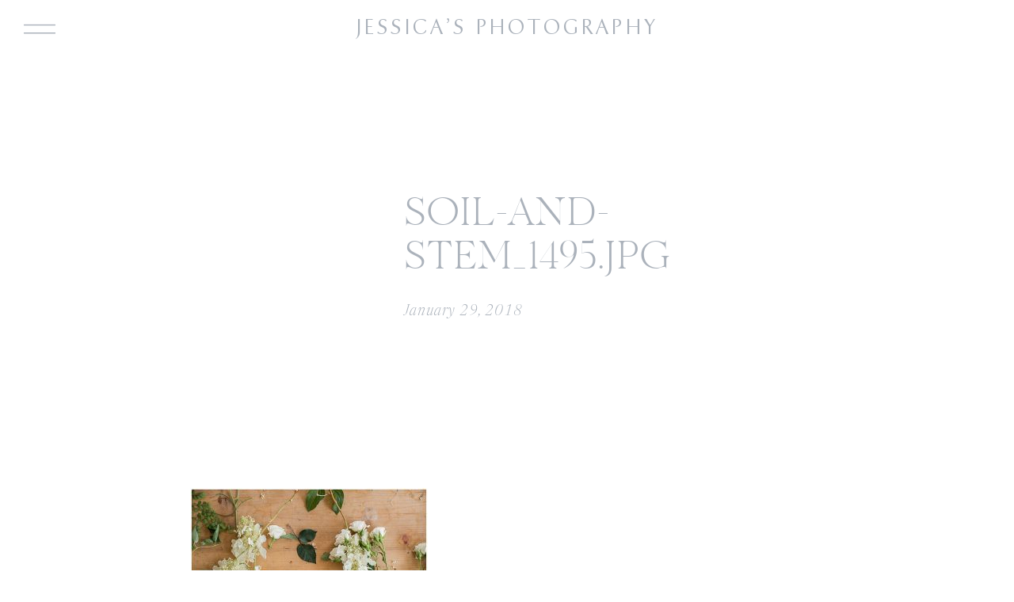

--- FILE ---
content_type: text/html; charset=UTF-8
request_url: https://jessicasphoto.com/soil-stem-summer-bouquet-centerpiece-class/soil-and-stem_1495-jpg/
body_size: 17762
content:
<!DOCTYPE html>
<html lang="en-US" class="d">
<head>
<link rel="stylesheet" type="text/css" href="//lib.showit.co/engine/2.6.2/showit.css" />
<meta name='robots' content='index, follow, max-image-preview:large, max-snippet:-1, max-video-preview:-1' />

	<!-- This site is optimized with the Yoast SEO Premium plugin v24.6 (Yoast SEO v26.8) - https://yoast.com/product/yoast-seo-premium-wordpress/ -->
	<title>Soil-and-Stem_1495.jpg | Jessica&#039;s Photography</title>
	<link rel="canonical" href="https://jessicasphoto.com/soil-stem-summer-bouquet-centerpiece-class/soil-and-stem_1495-jpg/" />
	<meta property="og:locale" content="en_US" />
	<meta property="og:type" content="article" />
	<meta property="og:title" content="Soil-and-Stem_1495.jpg | Jessica&#039;s Photography" />
	<meta property="og:url" content="https://jessicasphoto.com/soil-stem-summer-bouquet-centerpiece-class/soil-and-stem_1495-jpg/" />
	<meta property="og:site_name" content="Jessica&#039;s Photography" />
	<meta property="article:publisher" content="https://www.facebook.com/jessicaparkerphotography" />
	<meta property="og:image" content="https://jessicasphoto.com/soil-stem-summer-bouquet-centerpiece-class/soil-and-stem_1495-jpg" />
	<meta property="og:image:width" content="800" />
	<meta property="og:image:height" content="537" />
	<meta property="og:image:type" content="image/jpeg" />
	<script type="application/ld+json" class="yoast-schema-graph">{"@context":"https://schema.org","@graph":[{"@type":"WebPage","@id":"https://jessicasphoto.com/soil-stem-summer-bouquet-centerpiece-class/soil-and-stem_1495-jpg/","url":"https://jessicasphoto.com/soil-stem-summer-bouquet-centerpiece-class/soil-and-stem_1495-jpg/","name":"Soil-and-Stem_1495.jpg | Jessica&#039;s Photography","isPartOf":{"@id":"https://jessicasphoto.com/#website"},"primaryImageOfPage":{"@id":"https://jessicasphoto.com/soil-stem-summer-bouquet-centerpiece-class/soil-and-stem_1495-jpg/#primaryimage"},"image":{"@id":"https://jessicasphoto.com/soil-stem-summer-bouquet-centerpiece-class/soil-and-stem_1495-jpg/#primaryimage"},"thumbnailUrl":"https://jessicasphoto.com/wp-content/uploads/2018/01/Soil-and-Stem_1495.jpg","datePublished":"2018-01-30T02:44:16+00:00","breadcrumb":{"@id":"https://jessicasphoto.com/soil-stem-summer-bouquet-centerpiece-class/soil-and-stem_1495-jpg/#breadcrumb"},"inLanguage":"en-US","potentialAction":[{"@type":"ReadAction","target":["https://jessicasphoto.com/soil-stem-summer-bouquet-centerpiece-class/soil-and-stem_1495-jpg/"]}]},{"@type":"ImageObject","inLanguage":"en-US","@id":"https://jessicasphoto.com/soil-stem-summer-bouquet-centerpiece-class/soil-and-stem_1495-jpg/#primaryimage","url":"https://jessicasphoto.com/wp-content/uploads/2018/01/Soil-and-Stem_1495.jpg","contentUrl":"https://jessicasphoto.com/wp-content/uploads/2018/01/Soil-and-Stem_1495.jpg","width":800,"height":537},{"@type":"BreadcrumbList","@id":"https://jessicasphoto.com/soil-stem-summer-bouquet-centerpiece-class/soil-and-stem_1495-jpg/#breadcrumb","itemListElement":[{"@type":"ListItem","position":1,"name":"Home","item":"https://jessicasphoto.com/"},{"@type":"ListItem","position":2,"name":"Soil and Stem Summer Bouquet and Centerpiece Class","item":"https://jessicasphoto.com/soil-stem-summer-bouquet-centerpiece-class/"},{"@type":"ListItem","position":3,"name":"Soil-and-Stem_1495.jpg"}]},{"@type":"WebSite","@id":"https://jessicasphoto.com/#website","url":"https://jessicasphoto.com/","name":"Jessica's Photography","description":"","publisher":{"@id":"https://jessicasphoto.com/#organization"},"potentialAction":[{"@type":"SearchAction","target":{"@type":"EntryPoint","urlTemplate":"https://jessicasphoto.com/?s={search_term_string}"},"query-input":{"@type":"PropertyValueSpecification","valueRequired":true,"valueName":"search_term_string"}}],"inLanguage":"en-US"},{"@type":"Organization","@id":"https://jessicasphoto.com/#organization","name":"Jessica's Photography","url":"https://jessicasphoto.com/","logo":{"@type":"ImageObject","inLanguage":"en-US","@id":"https://jessicasphoto.com/#/schema/logo/image/","url":"https://jessicasphoto.com/wp-content/uploads/2015/10/JessicaLogo2.png","contentUrl":"https://jessicasphoto.com/wp-content/uploads/2015/10/JessicaLogo2.png","width":720,"height":400,"caption":"Jessica's Photography"},"image":{"@id":"https://jessicasphoto.com/#/schema/logo/image/"},"sameAs":["https://www.facebook.com/jessicaparkerphotography","https://www.instagram.com/jessicas.photography/","https://www.pinterest.com/jessicasphotography/"]}]}</script>
	<!-- / Yoast SEO Premium plugin. -->


<link rel="alternate" type="application/rss+xml" title="Jessica&#039;s Photography &raquo; Feed" href="https://jessicasphoto.com/feed/" />
<link rel="alternate" type="application/rss+xml" title="Jessica&#039;s Photography &raquo; Comments Feed" href="https://jessicasphoto.com/comments/feed/" />
<script type="text/javascript" id="wpp-js" src="https://jessicasphoto.com/wp-content/plugins/wordpress-popular-posts/assets/js/wpp.min.js?ver=7.3.6" data-sampling="0" data-sampling-rate="100" data-api-url="https://jessicasphoto.com/wp-json/wordpress-popular-posts" data-post-id="7166" data-token="c89b527b55" data-lang="0" data-debug="0"></script>
<script type="text/javascript">
/* <![CDATA[ */
window._wpemojiSettings = {"baseUrl":"https:\/\/s.w.org\/images\/core\/emoji\/16.0.1\/72x72\/","ext":".png","svgUrl":"https:\/\/s.w.org\/images\/core\/emoji\/16.0.1\/svg\/","svgExt":".svg","source":{"concatemoji":"https:\/\/jessicasphoto.com\/wp-includes\/js\/wp-emoji-release.min.js?ver=6.8.3"}};
/*! This file is auto-generated */
!function(s,n){var o,i,e;function c(e){try{var t={supportTests:e,timestamp:(new Date).valueOf()};sessionStorage.setItem(o,JSON.stringify(t))}catch(e){}}function p(e,t,n){e.clearRect(0,0,e.canvas.width,e.canvas.height),e.fillText(t,0,0);var t=new Uint32Array(e.getImageData(0,0,e.canvas.width,e.canvas.height).data),a=(e.clearRect(0,0,e.canvas.width,e.canvas.height),e.fillText(n,0,0),new Uint32Array(e.getImageData(0,0,e.canvas.width,e.canvas.height).data));return t.every(function(e,t){return e===a[t]})}function u(e,t){e.clearRect(0,0,e.canvas.width,e.canvas.height),e.fillText(t,0,0);for(var n=e.getImageData(16,16,1,1),a=0;a<n.data.length;a++)if(0!==n.data[a])return!1;return!0}function f(e,t,n,a){switch(t){case"flag":return n(e,"\ud83c\udff3\ufe0f\u200d\u26a7\ufe0f","\ud83c\udff3\ufe0f\u200b\u26a7\ufe0f")?!1:!n(e,"\ud83c\udde8\ud83c\uddf6","\ud83c\udde8\u200b\ud83c\uddf6")&&!n(e,"\ud83c\udff4\udb40\udc67\udb40\udc62\udb40\udc65\udb40\udc6e\udb40\udc67\udb40\udc7f","\ud83c\udff4\u200b\udb40\udc67\u200b\udb40\udc62\u200b\udb40\udc65\u200b\udb40\udc6e\u200b\udb40\udc67\u200b\udb40\udc7f");case"emoji":return!a(e,"\ud83e\udedf")}return!1}function g(e,t,n,a){var r="undefined"!=typeof WorkerGlobalScope&&self instanceof WorkerGlobalScope?new OffscreenCanvas(300,150):s.createElement("canvas"),o=r.getContext("2d",{willReadFrequently:!0}),i=(o.textBaseline="top",o.font="600 32px Arial",{});return e.forEach(function(e){i[e]=t(o,e,n,a)}),i}function t(e){var t=s.createElement("script");t.src=e,t.defer=!0,s.head.appendChild(t)}"undefined"!=typeof Promise&&(o="wpEmojiSettingsSupports",i=["flag","emoji"],n.supports={everything:!0,everythingExceptFlag:!0},e=new Promise(function(e){s.addEventListener("DOMContentLoaded",e,{once:!0})}),new Promise(function(t){var n=function(){try{var e=JSON.parse(sessionStorage.getItem(o));if("object"==typeof e&&"number"==typeof e.timestamp&&(new Date).valueOf()<e.timestamp+604800&&"object"==typeof e.supportTests)return e.supportTests}catch(e){}return null}();if(!n){if("undefined"!=typeof Worker&&"undefined"!=typeof OffscreenCanvas&&"undefined"!=typeof URL&&URL.createObjectURL&&"undefined"!=typeof Blob)try{var e="postMessage("+g.toString()+"("+[JSON.stringify(i),f.toString(),p.toString(),u.toString()].join(",")+"));",a=new Blob([e],{type:"text/javascript"}),r=new Worker(URL.createObjectURL(a),{name:"wpTestEmojiSupports"});return void(r.onmessage=function(e){c(n=e.data),r.terminate(),t(n)})}catch(e){}c(n=g(i,f,p,u))}t(n)}).then(function(e){for(var t in e)n.supports[t]=e[t],n.supports.everything=n.supports.everything&&n.supports[t],"flag"!==t&&(n.supports.everythingExceptFlag=n.supports.everythingExceptFlag&&n.supports[t]);n.supports.everythingExceptFlag=n.supports.everythingExceptFlag&&!n.supports.flag,n.DOMReady=!1,n.readyCallback=function(){n.DOMReady=!0}}).then(function(){return e}).then(function(){var e;n.supports.everything||(n.readyCallback(),(e=n.source||{}).concatemoji?t(e.concatemoji):e.wpemoji&&e.twemoji&&(t(e.twemoji),t(e.wpemoji)))}))}((window,document),window._wpemojiSettings);
/* ]]> */
</script>
<style id='wp-emoji-styles-inline-css' type='text/css'>

	img.wp-smiley, img.emoji {
		display: inline !important;
		border: none !important;
		box-shadow: none !important;
		height: 1em !important;
		width: 1em !important;
		margin: 0 0.07em !important;
		vertical-align: -0.1em !important;
		background: none !important;
		padding: 0 !important;
	}
</style>
<link rel='stylesheet' id='wp-block-library-css' href='https://jessicasphoto.com/wp-includes/css/dist/block-library/style.min.css?ver=6.8.3' type='text/css' media='all' />
<style id='classic-theme-styles-inline-css' type='text/css'>
/*! This file is auto-generated */
.wp-block-button__link{color:#fff;background-color:#32373c;border-radius:9999px;box-shadow:none;text-decoration:none;padding:calc(.667em + 2px) calc(1.333em + 2px);font-size:1.125em}.wp-block-file__button{background:#32373c;color:#fff;text-decoration:none}
</style>
<style id='global-styles-inline-css' type='text/css'>
:root{--wp--preset--aspect-ratio--square: 1;--wp--preset--aspect-ratio--4-3: 4/3;--wp--preset--aspect-ratio--3-4: 3/4;--wp--preset--aspect-ratio--3-2: 3/2;--wp--preset--aspect-ratio--2-3: 2/3;--wp--preset--aspect-ratio--16-9: 16/9;--wp--preset--aspect-ratio--9-16: 9/16;--wp--preset--color--black: #000000;--wp--preset--color--cyan-bluish-gray: #abb8c3;--wp--preset--color--white: #ffffff;--wp--preset--color--pale-pink: #f78da7;--wp--preset--color--vivid-red: #cf2e2e;--wp--preset--color--luminous-vivid-orange: #ff6900;--wp--preset--color--luminous-vivid-amber: #fcb900;--wp--preset--color--light-green-cyan: #7bdcb5;--wp--preset--color--vivid-green-cyan: #00d084;--wp--preset--color--pale-cyan-blue: #8ed1fc;--wp--preset--color--vivid-cyan-blue: #0693e3;--wp--preset--color--vivid-purple: #9b51e0;--wp--preset--gradient--vivid-cyan-blue-to-vivid-purple: linear-gradient(135deg,rgba(6,147,227,1) 0%,rgb(155,81,224) 100%);--wp--preset--gradient--light-green-cyan-to-vivid-green-cyan: linear-gradient(135deg,rgb(122,220,180) 0%,rgb(0,208,130) 100%);--wp--preset--gradient--luminous-vivid-amber-to-luminous-vivid-orange: linear-gradient(135deg,rgba(252,185,0,1) 0%,rgba(255,105,0,1) 100%);--wp--preset--gradient--luminous-vivid-orange-to-vivid-red: linear-gradient(135deg,rgba(255,105,0,1) 0%,rgb(207,46,46) 100%);--wp--preset--gradient--very-light-gray-to-cyan-bluish-gray: linear-gradient(135deg,rgb(238,238,238) 0%,rgb(169,184,195) 100%);--wp--preset--gradient--cool-to-warm-spectrum: linear-gradient(135deg,rgb(74,234,220) 0%,rgb(151,120,209) 20%,rgb(207,42,186) 40%,rgb(238,44,130) 60%,rgb(251,105,98) 80%,rgb(254,248,76) 100%);--wp--preset--gradient--blush-light-purple: linear-gradient(135deg,rgb(255,206,236) 0%,rgb(152,150,240) 100%);--wp--preset--gradient--blush-bordeaux: linear-gradient(135deg,rgb(254,205,165) 0%,rgb(254,45,45) 50%,rgb(107,0,62) 100%);--wp--preset--gradient--luminous-dusk: linear-gradient(135deg,rgb(255,203,112) 0%,rgb(199,81,192) 50%,rgb(65,88,208) 100%);--wp--preset--gradient--pale-ocean: linear-gradient(135deg,rgb(255,245,203) 0%,rgb(182,227,212) 50%,rgb(51,167,181) 100%);--wp--preset--gradient--electric-grass: linear-gradient(135deg,rgb(202,248,128) 0%,rgb(113,206,126) 100%);--wp--preset--gradient--midnight: linear-gradient(135deg,rgb(2,3,129) 0%,rgb(40,116,252) 100%);--wp--preset--font-size--small: 13px;--wp--preset--font-size--medium: 20px;--wp--preset--font-size--large: 36px;--wp--preset--font-size--x-large: 42px;--wp--preset--spacing--20: 0.44rem;--wp--preset--spacing--30: 0.67rem;--wp--preset--spacing--40: 1rem;--wp--preset--spacing--50: 1.5rem;--wp--preset--spacing--60: 2.25rem;--wp--preset--spacing--70: 3.38rem;--wp--preset--spacing--80: 5.06rem;--wp--preset--shadow--natural: 6px 6px 9px rgba(0, 0, 0, 0.2);--wp--preset--shadow--deep: 12px 12px 50px rgba(0, 0, 0, 0.4);--wp--preset--shadow--sharp: 6px 6px 0px rgba(0, 0, 0, 0.2);--wp--preset--shadow--outlined: 6px 6px 0px -3px rgba(255, 255, 255, 1), 6px 6px rgba(0, 0, 0, 1);--wp--preset--shadow--crisp: 6px 6px 0px rgba(0, 0, 0, 1);}:where(.is-layout-flex){gap: 0.5em;}:where(.is-layout-grid){gap: 0.5em;}body .is-layout-flex{display: flex;}.is-layout-flex{flex-wrap: wrap;align-items: center;}.is-layout-flex > :is(*, div){margin: 0;}body .is-layout-grid{display: grid;}.is-layout-grid > :is(*, div){margin: 0;}:where(.wp-block-columns.is-layout-flex){gap: 2em;}:where(.wp-block-columns.is-layout-grid){gap: 2em;}:where(.wp-block-post-template.is-layout-flex){gap: 1.25em;}:where(.wp-block-post-template.is-layout-grid){gap: 1.25em;}.has-black-color{color: var(--wp--preset--color--black) !important;}.has-cyan-bluish-gray-color{color: var(--wp--preset--color--cyan-bluish-gray) !important;}.has-white-color{color: var(--wp--preset--color--white) !important;}.has-pale-pink-color{color: var(--wp--preset--color--pale-pink) !important;}.has-vivid-red-color{color: var(--wp--preset--color--vivid-red) !important;}.has-luminous-vivid-orange-color{color: var(--wp--preset--color--luminous-vivid-orange) !important;}.has-luminous-vivid-amber-color{color: var(--wp--preset--color--luminous-vivid-amber) !important;}.has-light-green-cyan-color{color: var(--wp--preset--color--light-green-cyan) !important;}.has-vivid-green-cyan-color{color: var(--wp--preset--color--vivid-green-cyan) !important;}.has-pale-cyan-blue-color{color: var(--wp--preset--color--pale-cyan-blue) !important;}.has-vivid-cyan-blue-color{color: var(--wp--preset--color--vivid-cyan-blue) !important;}.has-vivid-purple-color{color: var(--wp--preset--color--vivid-purple) !important;}.has-black-background-color{background-color: var(--wp--preset--color--black) !important;}.has-cyan-bluish-gray-background-color{background-color: var(--wp--preset--color--cyan-bluish-gray) !important;}.has-white-background-color{background-color: var(--wp--preset--color--white) !important;}.has-pale-pink-background-color{background-color: var(--wp--preset--color--pale-pink) !important;}.has-vivid-red-background-color{background-color: var(--wp--preset--color--vivid-red) !important;}.has-luminous-vivid-orange-background-color{background-color: var(--wp--preset--color--luminous-vivid-orange) !important;}.has-luminous-vivid-amber-background-color{background-color: var(--wp--preset--color--luminous-vivid-amber) !important;}.has-light-green-cyan-background-color{background-color: var(--wp--preset--color--light-green-cyan) !important;}.has-vivid-green-cyan-background-color{background-color: var(--wp--preset--color--vivid-green-cyan) !important;}.has-pale-cyan-blue-background-color{background-color: var(--wp--preset--color--pale-cyan-blue) !important;}.has-vivid-cyan-blue-background-color{background-color: var(--wp--preset--color--vivid-cyan-blue) !important;}.has-vivid-purple-background-color{background-color: var(--wp--preset--color--vivid-purple) !important;}.has-black-border-color{border-color: var(--wp--preset--color--black) !important;}.has-cyan-bluish-gray-border-color{border-color: var(--wp--preset--color--cyan-bluish-gray) !important;}.has-white-border-color{border-color: var(--wp--preset--color--white) !important;}.has-pale-pink-border-color{border-color: var(--wp--preset--color--pale-pink) !important;}.has-vivid-red-border-color{border-color: var(--wp--preset--color--vivid-red) !important;}.has-luminous-vivid-orange-border-color{border-color: var(--wp--preset--color--luminous-vivid-orange) !important;}.has-luminous-vivid-amber-border-color{border-color: var(--wp--preset--color--luminous-vivid-amber) !important;}.has-light-green-cyan-border-color{border-color: var(--wp--preset--color--light-green-cyan) !important;}.has-vivid-green-cyan-border-color{border-color: var(--wp--preset--color--vivid-green-cyan) !important;}.has-pale-cyan-blue-border-color{border-color: var(--wp--preset--color--pale-cyan-blue) !important;}.has-vivid-cyan-blue-border-color{border-color: var(--wp--preset--color--vivid-cyan-blue) !important;}.has-vivid-purple-border-color{border-color: var(--wp--preset--color--vivid-purple) !important;}.has-vivid-cyan-blue-to-vivid-purple-gradient-background{background: var(--wp--preset--gradient--vivid-cyan-blue-to-vivid-purple) !important;}.has-light-green-cyan-to-vivid-green-cyan-gradient-background{background: var(--wp--preset--gradient--light-green-cyan-to-vivid-green-cyan) !important;}.has-luminous-vivid-amber-to-luminous-vivid-orange-gradient-background{background: var(--wp--preset--gradient--luminous-vivid-amber-to-luminous-vivid-orange) !important;}.has-luminous-vivid-orange-to-vivid-red-gradient-background{background: var(--wp--preset--gradient--luminous-vivid-orange-to-vivid-red) !important;}.has-very-light-gray-to-cyan-bluish-gray-gradient-background{background: var(--wp--preset--gradient--very-light-gray-to-cyan-bluish-gray) !important;}.has-cool-to-warm-spectrum-gradient-background{background: var(--wp--preset--gradient--cool-to-warm-spectrum) !important;}.has-blush-light-purple-gradient-background{background: var(--wp--preset--gradient--blush-light-purple) !important;}.has-blush-bordeaux-gradient-background{background: var(--wp--preset--gradient--blush-bordeaux) !important;}.has-luminous-dusk-gradient-background{background: var(--wp--preset--gradient--luminous-dusk) !important;}.has-pale-ocean-gradient-background{background: var(--wp--preset--gradient--pale-ocean) !important;}.has-electric-grass-gradient-background{background: var(--wp--preset--gradient--electric-grass) !important;}.has-midnight-gradient-background{background: var(--wp--preset--gradient--midnight) !important;}.has-small-font-size{font-size: var(--wp--preset--font-size--small) !important;}.has-medium-font-size{font-size: var(--wp--preset--font-size--medium) !important;}.has-large-font-size{font-size: var(--wp--preset--font-size--large) !important;}.has-x-large-font-size{font-size: var(--wp--preset--font-size--x-large) !important;}
:where(.wp-block-post-template.is-layout-flex){gap: 1.25em;}:where(.wp-block-post-template.is-layout-grid){gap: 1.25em;}
:where(.wp-block-columns.is-layout-flex){gap: 2em;}:where(.wp-block-columns.is-layout-grid){gap: 2em;}
:root :where(.wp-block-pullquote){font-size: 1.5em;line-height: 1.6;}
</style>
<link rel='stylesheet' id='contact-form-7-css' href='https://jessicasphoto.com/wp-content/plugins/contact-form-7/includes/css/styles.css?ver=6.1.4' type='text/css' media='all' />
<link rel='stylesheet' id='jpibfi-style-css' href='https://jessicasphoto.com/wp-content/plugins/jquery-pin-it-button-for-images/css/client.css?ver=3.0.6' type='text/css' media='all' />
<link rel='stylesheet' id='wc-gallery-style-css' href='https://jessicasphoto.com/wp-content/plugins/wc-gallery/includes/css/style.css?ver=1.67' type='text/css' media='all' />
<link rel='stylesheet' id='wc-gallery-popup-style-css' href='https://jessicasphoto.com/wp-content/plugins/wc-gallery/includes/css/magnific-popup.css?ver=1.1.0' type='text/css' media='all' />
<link rel='stylesheet' id='wc-gallery-flexslider-style-css' href='https://jessicasphoto.com/wp-content/plugins/wc-gallery/includes/vendors/flexslider/flexslider.css?ver=2.6.1' type='text/css' media='all' />
<link rel='stylesheet' id='wc-gallery-owlcarousel-style-css' href='https://jessicasphoto.com/wp-content/plugins/wc-gallery/includes/vendors/owlcarousel/assets/owl.carousel.css?ver=2.1.4' type='text/css' media='all' />
<link rel='stylesheet' id='wc-gallery-owlcarousel-theme-style-css' href='https://jessicasphoto.com/wp-content/plugins/wc-gallery/includes/vendors/owlcarousel/assets/owl.theme.default.css?ver=2.1.4' type='text/css' media='all' />
<link rel='stylesheet' id='wordpress-popular-posts-css-css' href='https://jessicasphoto.com/wp-content/plugins/wordpress-popular-posts/assets/css/wpp.css?ver=7.3.6' type='text/css' media='all' />
<link rel='stylesheet' id='simple-social-icons-font-css' href='https://jessicasphoto.com/wp-content/plugins/simple-social-icons/css/style.css?ver=4.0.0' type='text/css' media='all' />
<link rel='stylesheet' id='pub-style-css' href='https://jessicasphoto.com/wp-content/themes/showit/pubs/btoliyqpsuamrbr1fxdpea/20251125081409S8mj8ea/assets/pub.css?ver=1764058460' type='text/css' media='all' />
<script type="text/javascript" src="https://jessicasphoto.com/wp-includes/js/jquery/jquery.min.js?ver=3.7.1" id="jquery-core-js"></script>
<script type="text/javascript" id="jquery-core-js-after">
/* <![CDATA[ */
$ = jQuery;
/* ]]> */
</script>
<script type="text/javascript" src="https://jessicasphoto.com/wp-includes/js/jquery/jquery-migrate.min.js?ver=3.4.1" id="jquery-migrate-js"></script>
<script type="text/javascript" src="https://jessicasphoto.com/wp-content/themes/showit/pubs/btoliyqpsuamrbr1fxdpea/20251125081409S8mj8ea/assets/pub.js?ver=1764058460" id="pub-script-js"></script>
<link rel="https://api.w.org/" href="https://jessicasphoto.com/wp-json/" /><link rel="alternate" title="JSON" type="application/json" href="https://jessicasphoto.com/wp-json/wp/v2/media/7166" /><link rel="EditURI" type="application/rsd+xml" title="RSD" href="https://jessicasphoto.com/xmlrpc.php?rsd" />
<link rel='shortlink' href='https://jessicasphoto.com/?p=7166' />
<link rel="alternate" title="oEmbed (JSON)" type="application/json+oembed" href="https://jessicasphoto.com/wp-json/oembed/1.0/embed?url=https%3A%2F%2Fjessicasphoto.com%2Fsoil-stem-summer-bouquet-centerpiece-class%2Fsoil-and-stem_1495-jpg%2F" />
<link rel="alternate" title="oEmbed (XML)" type="text/xml+oembed" href="https://jessicasphoto.com/wp-json/oembed/1.0/embed?url=https%3A%2F%2Fjessicasphoto.com%2Fsoil-stem-summer-bouquet-centerpiece-class%2Fsoil-and-stem_1495-jpg%2F&#038;format=xml" />
<style type="text/css">
	a.pinit-button.custom span {
	background-image: url("https://jessicasphoto.com/wp-content/uploads/2018/01/pinit6.png");	}

	.pinit-hover {
		opacity: 0.8 !important;
		filter: alpha(opacity=80) !important;
	}
	a.pinit-button {
	border-bottom: 0 !important;
	box-shadow: none !important;
	margin-bottom: 0 !important;
}
a.pinit-button::after {
    display: none;
}</style>
		            <style id="wpp-loading-animation-styles">@-webkit-keyframes bgslide{from{background-position-x:0}to{background-position-x:-200%}}@keyframes bgslide{from{background-position-x:0}to{background-position-x:-200%}}.wpp-widget-block-placeholder,.wpp-shortcode-placeholder{margin:0 auto;width:60px;height:3px;background:#dd3737;background:linear-gradient(90deg,#dd3737 0%,#571313 10%,#dd3737 100%);background-size:200% auto;border-radius:3px;-webkit-animation:bgslide 1s infinite linear;animation:bgslide 1s infinite linear}</style>
            		<style type="text/css" id="wp-custom-css">
			@media (min-width: 768px) { /* Adjust breakpoint as needed */
  .slider {
    margin-bottom: 415px;
  }
}		</style>
		
<meta charset="UTF-8" />
<meta name="viewport" content="width=device-width, initial-scale=1" />
<link rel="icon" type="image/png" href="//static.showit.co/200/yA0LofGGT96bNEUMnqTvyA/249380/jessicasphotography_j-05.png" />
<link rel="preconnect" href="https://static.showit.co" />

<link rel="preconnect" href="https://fonts.googleapis.com">
<link rel="preconnect" href="https://fonts.gstatic.com" crossorigin>
<link href="https://fonts.googleapis.com/css?family=Raleway:regular" rel="stylesheet" type="text/css"/>
<style>
@font-face{font-family:Made Canvas Light;src:url('//static.showit.co/file/Df2vKcADR7WBqZ28fTIqRg/shared/made_canvas_light-webfont.woff');}
@font-face{font-family:Newsreader Display Extra Light Italic;src:url('//static.showit.co/file/SyKMgl_xR2CapU3DKmHhPg/shared/newsreaderdisplay-extralightitalic.woff');}
@font-face{font-family:Tenderness;src:url('//static.showit.co/file/gBVOZBtrQgGAq_DYHnL2_g/shared/tenderness.woff');}
@font-face{font-family:Commuter Sans Regular;src:url('//static.showit.co/file/rPeZ7ewcSIGvGMEl2ug6EQ/shared/commuterssans-regular.woff');}
@font-face{font-family:Newsreader Display Light Italic;src:url('//static.showit.co/file/xTAZmUnZRmex8pcXGARBKg/shared/newsreaderdisplay-lightitalic.woff');}
@font-face{font-family:Newsreader Display Light;src:url('//static.showit.co/file/1I7EOSAoTAKkjYfuAkGeCg/shared/newsreaderdisplay-light.woff');}
</style>
<script id="init_data" type="application/json">
{"mobile":{"w":320,"defaultTrIn":{"type":"fade","duration":1},"defaultTrOut":{"type":"fade","duration":1}},"desktop":{"w":1200,"defaultTrIn":{"type":"fade"},"defaultTrOut":{"type":"fade"},"bgFillType":"color","bgColor":"colors-7"},"sid":"btoliyqpsuamrbr1fxdpea","break":768,"assetURL":"//static.showit.co","contactFormId":"249380/391978","cfAction":"aHR0cHM6Ly9jbGllbnRzZXJ2aWNlLnNob3dpdC5jby9jb250YWN0Zm9ybQ==","sgAction":"aHR0cHM6Ly9jbGllbnRzZXJ2aWNlLnNob3dpdC5jby9zb2NpYWxncmlk","blockData":[{"slug":"open-menu","visible":"a","states":[],"d":{"h":735,"w":1200,"locking":{"side":"t"},"nature":"wH","trIn":{"type":"fade","duration":0.7},"trOut":{"type":"fade","duration":0.7},"stateTrIn":{"type":"page","duration":1.5},"stateTrOut":{"type":"page","duration":1.5},"bgFillType":"color","bgColor":"colors-6","bgMediaType":"image","tr":{"in":{"cl":"fadeIn","d":0.7,"dl":"0"},"out":{"cl":"fadeOut","d":0.7,"dl":"0"}}},"m":{"h":525,"w":320,"locking":{"side":"t"},"nature":"wH","trIn":{"type":"fade","duration":0.7},"trOut":{"type":"fade","duration":0.7},"stateTrIn":{"type":"page","duration":1.5},"stateTrOut":{"type":"page","duration":1.5},"bgFillType":"color","bgColor":"colors-6","bgMediaType":"image","tr":{"in":{"cl":"fadeIn","d":0.7,"dl":"0"},"out":{"cl":"fadeOut","d":0.7,"dl":"0"}}}},{"slug":"mobile-menu-closed","visible":"m","states":[],"d":{"h":400,"w":1200,"bgFillType":"color","bgColor":"#000000:0","bgMediaType":"none"},"m":{"h":42,"w":320,"locking":{"side":"st","scrollOffset":1},"bgFillType":"color","bgColor":"colors-7","bgMediaType":"none"}},{"slug":"desktop-menu","visible":"d","states":[],"d":{"h":1,"w":1200,"bgFillType":"color","bgColor":"colors-7","bgMediaType":"none"},"m":{"h":166,"w":320,"bgFillType":"color","bgColor":"#FFFFFF","bgMediaType":"none"}},{"slug":"post-title","visible":"a","states":[],"d":{"h":546,"w":1200,"nature":"dH","bgFillType":"color","bgColor":"colors-7","bgMediaType":"image","bgOpacity":20,"bgPos":"cm","bgScale":"cover","bgScroll":"p"},"m":{"h":440,"w":320,"nature":"dH","bgFillType":"color","bgColor":"colors-7","bgMediaType":"image","bgOpacity":25,"bgPos":"cm","bgScale":"cover","bgScroll":"p"}},{"slug":"post-content","visible":"a","states":[],"d":{"h":795,"w":1200,"nature":"dH","bgFillType":"color","bgColor":"colors-7","bgMediaType":"none"},"m":{"h":1027,"w":320,"nature":"dH","bgFillType":"color","bgColor":"colors-7","bgMediaType":"none"}},{"slug":"post-comments","visible":"a","states":[],"d":{"h":39,"w":1200,"bgFillType":"color","bgColor":"colors-7","bgMediaType":"none"},"m":{"h":60,"w":320,"bgFillType":"color","bgColor":"colors-7","bgMediaType":"none"}},{"slug":"pagination","visible":"a","states":[],"d":{"h":135,"w":1200,"bgFillType":"color","bgColor":"colors-6","bgMediaType":"none"},"m":{"h":241,"w":320,"bgFillType":"color","bgColor":"colors-7","bgMediaType":"none"}},{"slug":"padding","visible":"a","states":[],"d":{"h":84,"w":1200,"bgFillType":"color","bgColor":"colors-7","bgMediaType":"none"},"m":{"h":46,"w":320,"bgFillType":"color","bgColor":"colors-7","bgMediaType":"none"}},{"slug":"footer","visible":"a","states":[],"d":{"h":741,"w":1200,"bgFillType":"color","bgColor":"colors-3","bgMediaType":"none"},"m":{"h":761,"w":320,"bgFillType":"color","bgColor":"colors-6","bgMediaType":"none"}},{"slug":"site-credit","visible":"a","states":[],"d":{"h":35,"w":1200,"locking":{"side":"st"},"bgFillType":"color","bgColor":"colors-3","bgMediaType":"none"},"m":{"h":59,"w":320,"locking":{},"bgFillType":"color","bgColor":"colors-7","bgMediaType":"none"}},{"slug":"slide-out-menu","visible":"d","states":[],"d":{"h":49,"w":1200,"locking":{"side":"t"},"bgFillType":"color","bgColor":"#000000:0","bgMediaType":"none"},"m":{"h":166,"w":320,"bgFillType":"color","bgColor":"#FFFFFF","bgMediaType":"none"}}],"elementData":[{"type":"graphic","visible":"d","id":"open-menu_0","blockId":"open-menu","m":{"x":233,"y":416,"w":93,"h":140,"a":0},"d":{"x":600,"y":1,"w":600,"h":734,"a":0,"gs":{"t":"cover","s":20},"lockH":"rs","lockV":"s"},"c":{"key":"4UrfnSwrRWiDoap5hTcsew/249380/grand-teton-national-park_elopement_photographer-1.jpg","aspect_ratio":1.33333}},{"type":"text","visible":"a","id":"open-menu_1","blockId":"open-menu","m":{"x":63,"y":63,"w":193,"h":34,"a":0},"d":{"x":208,"y":142,"w":176,"h":38,"a":0,"lockH":"l"}},{"type":"text","visible":"a","id":"open-menu_2","blockId":"open-menu","m":{"x":96,"y":101,"w":128,"h":34,"a":0},"d":{"x":208,"y":191,"w":177,"h":38,"a":0,"lockH":"l"}},{"type":"text","visible":"a","id":"open-menu_3","blockId":"open-menu","m":{"x":29,"y":138,"w":261,"h":34,"a":0},"d":{"x":155,"y":242,"w":283,"h":38,"a":0,"lockH":"l"}},{"type":"text","visible":"a","id":"open-menu_4","blockId":"open-menu","m":{"x":30,"y":176,"w":260,"h":34,"a":0},"d":{"x":189,"y":290,"w":214,"h":38,"a":0,"lockH":"l"}},{"type":"text","visible":"a","id":"open-menu_5","blockId":"open-menu","m":{"x":61,"y":214,"w":197,"h":34,"a":0},"d":{"x":148,"y":343,"w":296,"h":38,"a":0,"lockH":"l"}},{"type":"text","visible":"a","id":"open-menu_6","blockId":"open-menu","m":{"x":96,"y":252,"w":128,"h":34,"a":0},"d":{"x":196,"y":391,"w":200,"h":38,"a":0,"lockH":"l"}},{"type":"text","visible":"a","id":"open-menu_7","blockId":"open-menu","m":{"x":74,"y":289,"w":172,"h":34,"a":0},"d":{"x":177,"y":441,"w":239,"h":38,"a":0,"lockH":"l"}},{"type":"simple","visible":"a","id":"open-menu_8","blockId":"open-menu","m":{"x":93,"y":450,"w":40,"h":40,"a":0},"d":{"x":226,"y":600,"w":34,"h":34,"a":0,"lockH":"l"}},{"type":"simple","visible":"a","id":"open-menu_9","blockId":"open-menu","m":{"x":140,"y":449,"w":40,"h":40,"a":0},"d":{"x":269,"y":599,"w":34,"h":34,"a":0,"lockH":"l"}},{"type":"simple","visible":"a","id":"open-menu_10","blockId":"open-menu","m":{"x":190,"y":447,"w":40,"h":40,"a":0},"d":{"x":310,"y":600,"w":34,"h":34,"a":0,"lockH":"l"}},{"type":"icon","visible":"a","id":"open-menu_11","blockId":"open-menu","m":{"x":104,"y":461,"w":20,"h":19,"a":0},"d":{"x":234,"y":608,"w":19,"h":16,"a":0,"lockH":"l"}},{"type":"icon","visible":"a","id":"open-menu_12","blockId":"open-menu","m":{"x":198,"y":457,"w":25,"h":21,"a":0},"d":{"x":277,"y":609,"w":19,"h":16,"a":0,"lockH":"l"}},{"type":"icon","visible":"a","id":"open-menu_13","blockId":"open-menu","m":{"x":141,"y":459,"w":39,"h":21,"a":0},"d":{"x":317,"y":609,"w":19,"h":16,"a":0,"lockH":"l"}},{"type":"icon","visible":"a","id":"open-menu_14","blockId":"open-menu","m":{"x":288,"y":8,"w":26,"h":29,"a":0,"lockV":"t"},"d":{"x":17,"y":13,"w":44,"h":55,"a":0,"lockH":"l","lockV":"t"},"pc":[{"type":"hide","block":"open-menu"}]},{"type":"text","visible":"a","id":"open-menu_15","blockId":"open-menu","m":{"x":45,"y":8,"w":231,"h":22,"a":0,"lockV":"t"},"d":{"x":381,"y":20,"w":438,"h":49,"a":0,"lockV":"t"}},{"type":"simple","visible":"m","id":"open-menu_16","blockId":"open-menu","m":{"x":66,"y":380,"w":188,"h":44,"a":0},"d":{"x":360,"y":0,"w":480,"h":0,"a":0}},{"type":"icon","visible":"m","id":"open-menu_17","blockId":"open-menu","m":{"x":192,"y":377,"w":50,"h":50,"a":0},"d":{"x":1123,"y":15,"w":56,"h":59,"a":0,"lockH":"r"},"pc":[{"type":"hide","block":"open-menu"}]},{"type":"text","visible":"m","id":"open-menu_18","blockId":"open-menu","m":{"x":84,"y":394,"w":60,"h":17,"a":0},"d":{"x":266,"y":551,"w":42,"h":18,"a":0},"pc":[{"type":"hide","block":"open-menu"}]},{"type":"text","visible":"a","id":"open-menu_19","blockId":"open-menu","m":{"x":31,"y":323,"w":260,"h":34,"a":0},"d":{"x":189,"y":488,"w":214,"h":38,"a":0,"lockH":"l"}},{"type":"icon","visible":"a","id":"mobile-menu-closed_0","blockId":"mobile-menu-closed","m":{"x":276,"y":7,"w":30,"h":28,"a":0},"d":{"x":550,"y":150,"w":100,"h":100,"a":0},"pc":[{"type":"show","block":"open-menu"}]},{"type":"text","visible":"a","id":"mobile-menu-closed_1","blockId":"mobile-menu-closed","m":{"x":36,"y":10,"w":249,"h":22,"a":0},"d":{"x":381,"y":126,"w":438,"h":49,"a":0}},{"type":"text","visible":"d","id":"desktop-menu_0","blockId":"desktop-menu","m":{"x":37.494,"y":83.278,"w":245.013,"h":26.009,"a":0},"d":{"x":349,"y":15,"w":503,"h":49,"a":0}},{"type":"icon","visible":"a","id":"desktop-menu_1","blockId":"desktop-menu","m":{"x":135,"y":58,"w":50,"h":50,"a":0},"d":{"x":24,"y":9,"w":52,"h":55,"a":0,"lockH":"l"},"pc":[{"type":"show","block":"open-menu"}]},{"type":"text","visible":"a","id":"post-title_0","blockId":"post-title","m":{"x":29,"y":308,"w":263,"h":24,"a":0},"d":{"x":470,"y":197,"w":263,"h":24,"a":0}},{"type":"text","visible":"a","id":"post-title_1","blockId":"post-title","m":{"x":20,"y":343,"w":281,"h":32,"a":0},"d":{"x":470,"y":244,"w":511,"h":99,"a":0}},{"type":"text","visible":"a","id":"post-title_2","blockId":"post-title","m":{"x":36,"y":399,"w":249,"h":23,"a":0,"lockV":"b"},"d":{"x":470,"y":371,"w":249,"h":23,"a":0,"lockV":"b"}},{"type":"graphic","visible":"a","id":"post-title_3","blockId":"post-title","m":{"x":55,"y":53,"w":210,"h":210,"a":0},"d":{"x":219,"y":172,"w":190,"h":255,"a":0,"lockV":"bs"},"c":{"key":"lKNFDtRzSei97R12S9zXDw/shared/magiscottprewedding_lfp194.jpg","aspect_ratio":0.74355}},{"type":"text","visible":"a","id":"post-content_0","blockId":"post-content","m":{"x":25,"y":21,"w":270,"h":996,"a":0},"d":{"x":200,"y":58,"w":800,"h":648,"a":0}},{"type":"line","visible":"a","id":"post-comments_0","blockId":"post-comments","m":{"x":23,"y":30,"w":275,"a":0},"d":{"x":200,"y":23,"w":800,"h":1,"a":0,"trIn":{"cl":"fadeIn","d":"0.5","dl":"0"}}},{"type":"text","visible":"a","id":"pagination_0","blockId":"pagination","m":{"x":34,"y":30,"w":253,"h":27,"a":0},"d":{"x":65,"y":59,"w":369,"h":19,"a":0,"lockH":"l"}},{"type":"text","visible":"a","id":"pagination_1","blockId":"pagination","m":{"x":34,"y":83,"w":253,"h":27,"a":0},"d":{"x":738,"y":59,"w":398,"h":17,"a":0,"lockH":"r"}},{"type":"text","visible":"a","id":"pagination_2","blockId":"pagination","m":{"x":76,"y":140,"w":169,"h":56,"a":0},"d":{"x":513,"y":41,"w":175,"h":57,"a":0}},{"type":"social","visible":"a","id":"footer_0","blockId":"footer","m":{"x":8,"y":276,"w":305,"h":261,"a":0},"d":{"x":33,"y":201,"w":1139,"h":221,"a":0,"lockH":"s"}},{"type":"text","visible":"a","id":"footer_1","blockId":"footer","m":{"x":35,"y":41,"w":267,"h":103,"a":0},"d":{"x":85,"y":99,"w":434,"h":47,"a":0,"lockH":"l"}},{"type":"text","visible":"a","id":"footer_2","blockId":"footer","m":{"x":36,"y":95,"w":57,"h":17,"a":0},"d":{"x":85,"y":488,"w":114,"h":18,"a":0,"lockH":"l"}},{"type":"text","visible":"a","id":"footer_3","blockId":"footer","m":{"x":36,"y":119,"w":82,"h":17,"a":0},"d":{"x":85,"y":511,"w":114,"h":18,"a":0,"lockH":"l"}},{"type":"text","visible":"a","id":"footer_4","blockId":"footer","m":{"x":36,"y":144,"w":87,"h":17,"a":0},"d":{"x":85,"y":534,"w":114,"h":18,"a":0,"lockH":"l"}},{"type":"text","visible":"a","id":"footer_5","blockId":"footer","m":{"x":36,"y":168,"w":106,"h":17,"a":0},"d":{"x":85,"y":557,"w":114,"h":18,"a":0,"lockH":"l"}},{"type":"text","visible":"a","id":"footer_7","blockId":"footer","m":{"x":135,"y":119,"w":91,"h":17,"a":0},"d":{"x":226,"y":488,"w":114,"h":18,"a":0,"lockH":"l"}},{"type":"text","visible":"a","id":"footer_8","blockId":"footer","m":{"x":135,"y":144,"w":74,"h":17,"a":0},"d":{"x":226,"y":511,"w":114,"h":18,"a":0,"lockH":"l"}},{"type":"text","visible":"a","id":"footer_9","blockId":"footer","m":{"x":135,"y":168,"w":77,"h":17,"a":0},"d":{"x":226,"y":534,"w":114,"h":18,"a":0,"lockH":"l"}},{"type":"text","visible":"a","id":"footer_10","blockId":"footer","m":{"x":36,"y":252,"w":130,"h":19,"a":0},"d":{"x":809,"y":569,"w":170,"h":17,"a":0,"lockH":"r"}},{"type":"simple","visible":"a","id":"footer_11","blockId":"footer","m":{"x":128,"y":210,"w":36,"h":36,"a":0},"d":{"x":1084,"y":559,"w":31,"h":31,"a":0,"lockH":"r"}},{"type":"simple","visible":"a","id":"footer_12","blockId":"footer","m":{"x":81,"y":210,"w":36,"h":36,"a":0},"d":{"x":1047,"y":559,"w":31,"h":31,"a":0,"lockH":"r"}},{"type":"simple","visible":"a","id":"footer_13","blockId":"footer","m":{"x":34,"y":210,"w":36,"h":36,"a":0},"d":{"x":1010,"y":559,"w":31,"h":31,"a":0,"lockH":"r"}},{"type":"icon","visible":"a","id":"footer_14","blockId":"footer","m":{"x":44,"y":219,"w":16,"h":18,"a":0},"d":{"x":1018,"y":568,"w":14,"h":14,"a":0,"lockH":"r"}},{"type":"icon","visible":"a","id":"footer_15","blockId":"footer","m":{"x":92,"y":221,"w":14,"h":14,"a":0},"d":{"x":1056,"y":569,"w":12,"h":12,"a":0,"lockH":"r"}},{"type":"icon","visible":"a","id":"footer_16","blockId":"footer","m":{"x":136,"y":220,"w":18,"h":16,"a":0},"d":{"x":1093,"y":568,"w":14,"h":14,"a":0,"lockH":"r"}},{"type":"text","visible":"a","id":"footer_17","blockId":"footer","m":{"x":29,"y":557,"w":203,"h":35,"a":0},"d":{"x":894,"y":492,"w":219,"h":49,"a":0,"lockH":"r"}},{"type":"graphic","visible":"a","id":"footer_18","blockId":"footer","m":{"x":73,"y":625,"w":175,"h":58,"a":0},"d":{"x":452,"y":619,"w":297,"h":98,"a":0},"c":{"key":"9RAEgC3xS4uhTfwm5sFKLA/249380/jessicasphotography_logo1-03.png","aspect_ratio":3}},{"type":"text","visible":"a","id":"site-credit_0","blockId":"site-credit","m":{"x":193,"y":20,"w":110,"h":17,"a":0},"d":{"x":1050,"y":11,"w":125,"h":18,"a":0,"lockH":"r"}},{"type":"text","visible":"d","id":"site-credit_1","blockId":"site-credit","m":{"x":218,"y":151,"w":30,"h":17,"a":0},"d":{"x":1175,"y":11,"w":16,"h":18,"a":0,"lockH":"r"}},{"type":"text","visible":"a","id":"site-credit_2","blockId":"site-credit","m":{"x":172,"y":22,"w":19,"h":17,"a":0},"d":{"x":1034,"y":11,"w":16,"h":18,"a":0,"lockH":"r"}},{"type":"icon","visible":"a","id":"slide-out-menu_0","blockId":"slide-out-menu","m":{"x":135,"y":58,"w":50,"h":50,"a":0},"d":{"x":24,"y":9,"w":52,"h":55,"a":0,"lockH":"l"},"pc":[{"type":"show","block":"open-menu"}]}]}
</script>
<link
rel="stylesheet"
type="text/css"
href="https://cdnjs.cloudflare.com/ajax/libs/animate.css/3.4.0/animate.min.css"
/>


<script src="//lib.showit.co/engine/2.6.2/showit-lib.min.js"></script>
<script src="//lib.showit.co/engine/2.6.2/showit.min.js"></script>
<script>

function initPage(){

}
</script>

<style id="si-page-css">
html.m {background-color:rgba(255,255,255,1);}
html.d {background-color:rgba(255,255,255,1);}
.d .se:has(.st-primary) {border-radius:10px;box-shadow:none;opacity:1;overflow:hidden;}
.d .st-primary {padding:10px 14px 10px 14px;border-width:0px;border-color:rgba(171,178,187,1);background-color:rgba(171,178,187,1);background-image:none;border-radius:inherit;transition-duration:0.5s;}
.d .st-primary span {color:rgba(255,255,255,1);font-family:'Commuter Sans Regular';font-weight:400;font-style:normal;font-size:14px;text-align:center;text-transform:uppercase;letter-spacing:0.1em;line-height:1.5;transition-duration:0.5s;}
.d .se:has(.st-primary:hover), .d .se:has(.trigger-child-hovers:hover .st-primary) {}
.d .st-primary.se-button:hover, .d .trigger-child-hovers:hover .st-primary.se-button {background-color:rgba(171,178,187,1);background-image:none;transition-property:background-color,background-image;}
.d .st-primary.se-button:hover span, .d .trigger-child-hovers:hover .st-primary.se-button span {}
.m .se:has(.st-primary) {border-radius:10px;box-shadow:none;opacity:1;overflow:hidden;}
.m .st-primary {padding:10px 14px 10px 14px;border-width:0px;border-color:rgba(171,178,187,1);background-color:rgba(171,178,187,1);background-image:none;border-radius:inherit;}
.m .st-primary span {color:rgba(255,255,255,1);font-family:'Commuter Sans Regular';font-weight:400;font-style:normal;font-size:11px;text-align:center;text-transform:uppercase;letter-spacing:0.1em;line-height:1.6;}
.d .se:has(.st-secondary) {border-radius:10px;box-shadow:none;opacity:1;overflow:hidden;}
.d .st-secondary {padding:10px 14px 10px 14px;border-width:2px;border-color:rgba(171,178,187,1);background-color:rgba(0,0,0,0);background-image:none;border-radius:inherit;transition-duration:0.5s;}
.d .st-secondary span {color:rgba(171,178,187,1);font-family:'Commuter Sans Regular';font-weight:400;font-style:normal;font-size:14px;text-align:center;text-transform:uppercase;letter-spacing:0.1em;line-height:1.5;transition-duration:0.5s;}
.d .se:has(.st-secondary:hover), .d .se:has(.trigger-child-hovers:hover .st-secondary) {}
.d .st-secondary.se-button:hover, .d .trigger-child-hovers:hover .st-secondary.se-button {border-color:rgba(171,178,187,0.7);background-color:rgba(0,0,0,0);background-image:none;transition-property:border-color,background-color,background-image;}
.d .st-secondary.se-button:hover span, .d .trigger-child-hovers:hover .st-secondary.se-button span {color:rgba(171,178,187,0.7);transition-property:color;}
.m .se:has(.st-secondary) {border-radius:10px;box-shadow:none;opacity:1;overflow:hidden;}
.m .st-secondary {padding:10px 14px 10px 14px;border-width:2px;border-color:rgba(171,178,187,1);background-color:rgba(0,0,0,0);background-image:none;border-radius:inherit;}
.m .st-secondary span {color:rgba(171,178,187,1);font-family:'Commuter Sans Regular';font-weight:400;font-style:normal;font-size:11px;text-align:center;text-transform:uppercase;letter-spacing:0.1em;line-height:1.6;}
.d .st-d-title,.d .se-wpt h1 {color:rgba(171,178,187,1);text-transform:uppercase;line-height:1.2;letter-spacing:0em;font-size:64px;text-align:center;font-family:'Made Canvas Light';font-weight:400;font-style:normal;}
.d .se-wpt h1 {margin-bottom:30px;}
.d .st-d-title.se-rc a {color:rgba(171,178,187,1);}
.d .st-d-title.se-rc a:hover {text-decoration:underline;color:rgba(171,178,187,1);opacity:0.8;}
.m .st-m-title,.m .se-wpt h1 {color:rgba(171,178,187,1);text-transform:uppercase;line-height:1.2;letter-spacing:0em;font-size:45px;text-align:center;font-family:'Made Canvas Light';font-weight:400;font-style:normal;}
.m .se-wpt h1 {margin-bottom:20px;}
.m .st-m-title.se-rc a {color:rgba(171,178,187,1);}
.m .st-m-title.se-rc a:hover {text-decoration:underline;color:rgba(171,178,187,1);opacity:0.8;}
.d .st-d-heading,.d .se-wpt h2 {color:rgba(171,178,187,1);line-height:1.2;letter-spacing:0em;font-size:40px;text-align:center;font-family:'Newsreader Display Light';font-weight:400;font-style:normal;}
.d .se-wpt h2 {margin-bottom:24px;}
.d .st-d-heading.se-rc a {color:rgba(171,178,187,1);}
.d .st-d-heading.se-rc a:hover {text-decoration:underline;color:rgba(171,178,187,1);opacity:0.8;}
.m .st-m-heading,.m .se-wpt h2 {color:rgba(171,178,187,1);line-height:1.2;letter-spacing:0em;font-size:34px;text-align:center;font-family:'Newsreader Display Light';font-weight:400;font-style:normal;}
.m .se-wpt h2 {margin-bottom:20px;}
.m .st-m-heading.se-rc a {color:rgba(171,178,187,1);}
.m .st-m-heading.se-rc a:hover {text-decoration:underline;color:rgba(171,178,187,1);opacity:0.8;}
.d .st-d-subheading,.d .se-wpt h3 {color:rgba(171,178,187,1);text-transform:uppercase;line-height:1.5;letter-spacing:0.1em;font-size:14px;text-align:center;font-family:'Commuter Sans Regular';font-weight:400;font-style:normal;}
.d .se-wpt h3 {margin-bottom:18px;}
.d .st-d-subheading.se-rc a {color:rgba(171,178,187,1);}
.d .st-d-subheading.se-rc a:hover {text-decoration:underline;color:rgba(171,178,187,1);opacity:0.8;}
.m .st-m-subheading,.m .se-wpt h3 {color:rgba(171,178,187,1);text-transform:uppercase;line-height:1.6;letter-spacing:0.1em;font-size:11px;text-align:center;font-family:'Commuter Sans Regular';font-weight:400;font-style:normal;}
.m .se-wpt h3 {margin-bottom:18px;}
.m .st-m-subheading.se-rc a {color:rgba(171,178,187,1);}
.m .st-m-subheading.se-rc a:hover {text-decoration:underline;color:rgba(171,178,187,1);opacity:0.8;}
.d .st-d-paragraph {color:rgba(171,178,187,1);line-height:2.1;letter-spacing:0.05em;font-size:15px;text-align:left;font-family:'Raleway';font-weight:400;font-style:normal;}
.d .se-wpt p {margin-bottom:16px;}
.d .st-d-paragraph.se-rc a {color:rgba(171,178,187,1);}
.d .st-d-paragraph.se-rc a:hover {text-decoration:underline;color:rgba(171,178,187,1);opacity:0.8;}
.m .st-m-paragraph {color:rgba(171,178,187,1);line-height:1.8;letter-spacing:0.05em;font-size:12px;text-align:left;font-family:'Raleway';font-weight:400;font-style:normal;}
.m .se-wpt p {margin-bottom:12px;}
.m .st-m-paragraph.se-rc a {color:rgba(171,178,187,1);}
.m .st-m-paragraph.se-rc a:hover {text-decoration:underline;color:rgba(171,178,187,1);opacity:0.8;}
.sib-open-menu {z-index:20;}
.m .sib-open-menu {height:525px;display:none;}
.d .sib-open-menu {height:735px;display:none;}
.m .sib-open-menu .ss-bg {background-color:rgba(247,245,242,1);}
.d .sib-open-menu .ss-bg {background-color:rgba(247,245,242,1);}
.m .sib-open-menu.sb-nm-wH .sc {height:525px;}
.d .sib-open-menu.sb-nd-wH .sc {height:735px;}
.d .sie-open-menu_0 {left:600px;top:1px;width:600px;height:734px;}
.m .sie-open-menu_0 {left:233px;top:416px;width:93px;height:140px;display:none;}
.d .sie-open-menu_0 .se-img {background-repeat:no-repeat;background-size:cover;background-position:20% 20%;border-radius:inherit;}
.m .sie-open-menu_0 .se-img {background-repeat:no-repeat;background-size:cover;background-position:20% 20%;border-radius:inherit;}
.d .sie-open-menu_1:hover {opacity:0.8;transition-duration:0.5s;transition-property:opacity;}
.m .sie-open-menu_1:hover {opacity:0.8;transition-duration:0.5s;transition-property:opacity;}
.d .sie-open-menu_1 {left:208px;top:142px;width:176px;height:38px;transition-duration:0.5s;transition-property:opacity;}
.m .sie-open-menu_1 {left:63px;top:63px;width:193px;height:34px;transition-duration:0.5s;transition-property:opacity;}
.d .sie-open-menu_1-text:hover {}
.m .sie-open-menu_1-text:hover {}
.d .sie-open-menu_1-text {color:rgba(171,178,187,1);text-transform:uppercase;font-size:45px;font-family:'Made Canvas Light';font-weight:400;font-style:normal;}
.m .sie-open-menu_1-text {color:rgba(171,178,187,1);text-transform:uppercase;font-size:28px;font-family:'Made Canvas Light';font-weight:400;font-style:normal;}
.d .sie-open-menu_2:hover {opacity:0.8;transition-duration:0.5s;transition-property:opacity;}
.m .sie-open-menu_2:hover {opacity:0.8;transition-duration:0.5s;transition-property:opacity;}
.d .sie-open-menu_2 {left:208px;top:191px;width:177px;height:38px;transition-duration:0.5s;transition-property:opacity;}
.m .sie-open-menu_2 {left:96px;top:101px;width:128px;height:34px;transition-duration:0.5s;transition-property:opacity;}
.d .sie-open-menu_2-text:hover {}
.m .sie-open-menu_2-text:hover {}
.d .sie-open-menu_2-text {color:rgba(171,178,187,1);text-transform:none;font-size:45px;font-family:'Newsreader Display Extra Light Italic';font-weight:400;font-style:normal;}
.m .sie-open-menu_2-text {color:rgba(171,178,187,1);text-transform:none;font-size:28px;font-family:'Newsreader Display Extra Light Italic';font-weight:400;font-style:normal;}
.d .sie-open-menu_3:hover {opacity:0.8;transition-duration:0.5s;transition-property:opacity;}
.m .sie-open-menu_3:hover {opacity:0.8;transition-duration:0.5s;transition-property:opacity;}
.d .sie-open-menu_3 {left:155px;top:242px;width:283px;height:38px;transition-duration:0.5s;transition-property:opacity;}
.m .sie-open-menu_3 {left:29px;top:138px;width:261px;height:34px;transition-duration:0.5s;transition-property:opacity;}
.d .sie-open-menu_3-text:hover {}
.m .sie-open-menu_3-text:hover {}
.d .sie-open-menu_3-text {color:rgba(171,178,187,1);text-transform:uppercase;font-size:45px;font-family:'Made Canvas Light';font-weight:400;font-style:normal;}
.m .sie-open-menu_3-text {color:rgba(171,178,187,1);text-transform:uppercase;font-size:28px;font-family:'Made Canvas Light';font-weight:400;font-style:normal;}
.d .sie-open-menu_4:hover {opacity:0.8;transition-duration:0.5s;transition-property:opacity;}
.m .sie-open-menu_4:hover {opacity:0.8;transition-duration:0.5s;transition-property:opacity;}
.d .sie-open-menu_4 {left:189px;top:290px;width:214px;height:38px;transition-duration:0.5s;transition-property:opacity;}
.m .sie-open-menu_4 {left:30px;top:176px;width:260px;height:34px;transition-duration:0.5s;transition-property:opacity;}
.d .sie-open-menu_4-text:hover {}
.m .sie-open-menu_4-text:hover {}
.d .sie-open-menu_4-text {color:rgba(171,178,187,1);text-transform:none;font-size:45px;font-family:'Newsreader Display Extra Light Italic';font-weight:400;font-style:normal;}
.m .sie-open-menu_4-text {color:rgba(171,178,187,1);text-transform:none;font-size:28px;font-family:'Newsreader Display Extra Light Italic';font-weight:400;font-style:normal;}
.d .sie-open-menu_5:hover {opacity:0.8;transition-duration:0.5s;transition-property:opacity;}
.m .sie-open-menu_5:hover {opacity:0.8;transition-duration:0.5s;transition-property:opacity;}
.d .sie-open-menu_5 {left:148px;top:343px;width:296px;height:38px;transition-duration:0.5s;transition-property:opacity;}
.m .sie-open-menu_5 {left:61px;top:214px;width:197px;height:34px;transition-duration:0.5s;transition-property:opacity;}
.d .sie-open-menu_5-text:hover {}
.m .sie-open-menu_5-text:hover {}
.d .sie-open-menu_5-text {color:rgba(171,178,187,1);text-transform:uppercase;font-size:45px;font-family:'Made Canvas Light';font-weight:400;font-style:normal;}
.m .sie-open-menu_5-text {color:rgba(171,178,187,1);text-transform:uppercase;font-size:28px;font-family:'Made Canvas Light';font-weight:400;font-style:normal;}
.d .sie-open-menu_6:hover {opacity:0.8;transition-duration:0.5s;transition-property:opacity;}
.m .sie-open-menu_6:hover {opacity:0.8;transition-duration:0.5s;transition-property:opacity;}
.d .sie-open-menu_6 {left:196px;top:391px;width:200px;height:38px;transition-duration:0.5s;transition-property:opacity;}
.m .sie-open-menu_6 {left:96px;top:252px;width:128px;height:34px;transition-duration:0.5s;transition-property:opacity;}
.d .sie-open-menu_6-text:hover {}
.m .sie-open-menu_6-text:hover {}
.d .sie-open-menu_6-text {color:rgba(171,178,187,1);text-transform:none;font-size:45px;font-family:'Newsreader Display Extra Light Italic';font-weight:400;font-style:normal;}
.m .sie-open-menu_6-text {color:rgba(171,178,187,1);text-transform:none;font-size:28px;font-family:'Newsreader Display Extra Light Italic';font-weight:400;font-style:normal;}
.d .sie-open-menu_7:hover {opacity:0.8;transition-duration:0.5s;transition-property:opacity;}
.m .sie-open-menu_7:hover {opacity:0.8;transition-duration:0.5s;transition-property:opacity;}
.d .sie-open-menu_7 {left:177px;top:441px;width:239px;height:38px;transition-duration:0.5s;transition-property:opacity;}
.m .sie-open-menu_7 {left:74px;top:289px;width:172px;height:34px;transition-duration:0.5s;transition-property:opacity;}
.d .sie-open-menu_7-text:hover {}
.m .sie-open-menu_7-text:hover {}
.d .sie-open-menu_7-text {color:rgba(171,178,187,1);text-transform:uppercase;font-size:45px;font-family:'Made Canvas Light';font-weight:400;font-style:normal;}
.m .sie-open-menu_7-text {color:rgba(171,178,187,1);text-transform:uppercase;font-size:28px;font-family:'Made Canvas Light';font-weight:400;font-style:normal;}
.d .sie-open-menu_8 {left:226px;top:600px;width:34px;height:34px;border-radius:50%;}
.m .sie-open-menu_8 {left:93px;top:450px;width:40px;height:40px;border-radius:50%;}
.d .sie-open-menu_8 .se-simple:hover {}
.m .sie-open-menu_8 .se-simple:hover {}
.d .sie-open-menu_8 .se-simple {border-color:rgba(229,231,234,0.5);border-width:1px;background-color:rgba(171,178,187,0);border-style:solid;border-radius:inherit;}
.m .sie-open-menu_8 .se-simple {border-color:rgba(171,178,187,0.5);border-width:1px;background-color:rgba(171,178,187,0);border-style:solid;border-radius:inherit;}
.d .sie-open-menu_9 {left:269px;top:599px;width:34px;height:34px;border-radius:50%;}
.m .sie-open-menu_9 {left:140px;top:449px;width:40px;height:40px;border-radius:50%;}
.d .sie-open-menu_9 .se-simple:hover {}
.m .sie-open-menu_9 .se-simple:hover {}
.d .sie-open-menu_9 .se-simple {border-color:rgba(229,231,234,0.5);border-width:1px;background-color:rgba(171,178,187,0);border-style:solid;border-radius:inherit;}
.m .sie-open-menu_9 .se-simple {border-color:rgba(171,178,187,0.5);border-width:1px;background-color:rgba(171,178,187,0);border-style:solid;border-radius:inherit;}
.d .sie-open-menu_10 {left:310px;top:600px;width:34px;height:34px;border-radius:50%;}
.m .sie-open-menu_10 {left:190px;top:447px;width:40px;height:40px;border-radius:50%;}
.d .sie-open-menu_10 .se-simple:hover {}
.m .sie-open-menu_10 .se-simple:hover {}
.d .sie-open-menu_10 .se-simple {border-color:rgba(229,231,234,0.4);border-width:1px;background-color:rgba(171,178,187,0);border-style:solid;border-radius:inherit;}
.m .sie-open-menu_10 .se-simple {border-color:rgba(171,178,187,0.5);border-width:1px;background-color:rgba(171,178,187,0);border-style:solid;border-radius:inherit;}
.d .sie-open-menu_11 {left:234px;top:608px;width:19px;height:16px;}
.m .sie-open-menu_11 {left:104px;top:461px;width:20px;height:19px;}
.d .sie-open-menu_11 svg {fill:rgba(171,178,187,1);}
.m .sie-open-menu_11 svg {fill:rgba(171,178,187,1);}
.d .sie-open-menu_12 {left:277px;top:609px;width:19px;height:16px;}
.m .sie-open-menu_12 {left:198px;top:457px;width:25px;height:21px;}
.d .sie-open-menu_12 svg {fill:rgba(171,178,187,0.5);}
.m .sie-open-menu_12 svg {fill:rgba(171,178,187,1);}
.d .sie-open-menu_13 {left:317px;top:609px;width:19px;height:16px;}
.m .sie-open-menu_13 {left:141px;top:459px;width:39px;height:21px;}
.d .sie-open-menu_13 svg {fill:rgba(171,178,187,1);}
.m .sie-open-menu_13 svg {fill:rgba(171,178,187,1);}
.d .sie-open-menu_14 {left:17px;top:13px;width:44px;height:55px;}
.m .sie-open-menu_14 {left:288px;top:8px;width:26px;height:29px;}
.d .sie-open-menu_14 svg {fill:rgba(171,178,187,1);}
.m .sie-open-menu_14 svg {fill:rgba(171,178,187,1);}
.d .sie-open-menu_15 {left:381px;top:20px;width:438px;height:49px;}
.m .sie-open-menu_15 {left:45px;top:8px;width:231px;height:22px;}
.d .sie-open-menu_15-text {color:rgba(171,178,187,1);text-transform:uppercase;letter-spacing:0.15em;font-size:22px;font-family:'Tenderness';font-weight:400;font-style:normal;}
.m .sie-open-menu_15-text {color:rgba(171,178,187,1);letter-spacing:0.1em;font-size:18px;text-align:center;font-family:'Tenderness';font-weight:400;font-style:normal;}
.d .sie-open-menu_16 {left:360px;top:0px;width:480px;height:0px;display:none;}
.m .sie-open-menu_16 {left:66px;top:380px;width:188px;height:44px;}
.d .sie-open-menu_16 .se-simple:hover {}
.m .sie-open-menu_16 .se-simple:hover {}
.d .sie-open-menu_16 .se-simple {background-color:rgba(171,178,187,1);}
.m .sie-open-menu_16 .se-simple {background-color:rgba(255,255,255,1);}
.d .sie-open-menu_17 {left:1123px;top:15px;width:56px;height:59px;display:none;}
.m .sie-open-menu_17 {left:192px;top:377px;width:50px;height:50px;}
.d .sie-open-menu_17 svg {fill:rgba(251,250,249,1);}
.m .sie-open-menu_17 svg {fill:rgba(171,178,187,0.4);}
.d .sie-open-menu_18 {left:266px;top:551px;width:42px;height:18px;display:none;}
.m .sie-open-menu_18 {left:84px;top:394px;width:60px;height:17px;}
.d .sie-open-menu_18-text {letter-spacing:0.2em;font-size:11px;}
.m .sie-open-menu_18-text {color:rgba(171,178,187,1);font-size:10px;text-align:left;}
.d .sie-open-menu_19:hover {opacity:0.8;transition-duration:0.5s;transition-property:opacity;}
.m .sie-open-menu_19:hover {opacity:0.8;transition-duration:0.5s;transition-property:opacity;}
.d .sie-open-menu_19 {left:189px;top:488px;width:214px;height:38px;transition-duration:0.5s;transition-property:opacity;}
.m .sie-open-menu_19 {left:31px;top:323px;width:260px;height:34px;transition-duration:0.5s;transition-property:opacity;}
.d .sie-open-menu_19-text:hover {}
.m .sie-open-menu_19-text:hover {}
.d .sie-open-menu_19-text {color:rgba(171,178,187,1);text-transform:none;font-size:45px;font-family:'Newsreader Display Extra Light Italic';font-weight:400;font-style:normal;}
.m .sie-open-menu_19-text {color:rgba(171,178,187,1);text-transform:none;font-size:28px;font-family:'Newsreader Display Extra Light Italic';font-weight:400;font-style:normal;}
.sib-mobile-menu-closed {z-index:8;}
.m .sib-mobile-menu-closed {height:42px;}
.d .sib-mobile-menu-closed {height:400px;display:none;}
.m .sib-mobile-menu-closed .ss-bg {background-color:rgba(255,255,255,1);}
.d .sib-mobile-menu-closed .ss-bg {background-color:rgba(0,0,0,0);}
.d .sie-mobile-menu-closed_0 {left:550px;top:150px;width:100px;height:100px;}
.m .sie-mobile-menu-closed_0 {left:276px;top:7px;width:30px;height:28px;}
.d .sie-mobile-menu-closed_0 svg {fill:rgba(235,222,214,1);}
.m .sie-mobile-menu-closed_0 svg {fill:rgba(171,178,187,1);}
.d .sie-mobile-menu-closed_1 {left:381px;top:126px;width:438px;height:49px;}
.m .sie-mobile-menu-closed_1 {left:36px;top:10px;width:249px;height:22px;}
.d .sie-mobile-menu-closed_1-text {letter-spacing:0.3em;font-size:28px;}
.m .sie-mobile-menu-closed_1-text {color:rgba(171,178,187,1);letter-spacing:0.1em;font-size:15px;text-align:center;font-family:'Tenderness';font-weight:400;font-style:normal;}
.sib-desktop-menu {z-index:10;}
.m .sib-desktop-menu {height:166px;display:none;}
.d .sib-desktop-menu {height:1px;}
.m .sib-desktop-menu .ss-bg {background-color:rgba(255,255,255,1);}
.d .sib-desktop-menu .ss-bg {background-color:rgba(255,255,255,1);}
.d .sie-desktop-menu_0 {left:349px;top:15px;width:503px;height:49px;}
.m .sie-desktop-menu_0 {left:37.494px;top:83.278px;width:245.013px;height:26.009px;display:none;}
.d .sie-desktop-menu_0-text {color:rgba(171,178,187,1);text-transform:uppercase;letter-spacing:0.15em;font-size:28px;font-family:'Tenderness';font-weight:400;font-style:normal;}
.m .sie-desktop-menu_0-text {letter-spacing:0.3em;font-size:17px;}
.d .sie-desktop-menu_1 {left:24px;top:9px;width:52px;height:55px;}
.m .sie-desktop-menu_1 {left:135px;top:58px;width:50px;height:50px;}
.d .sie-desktop-menu_1 svg {fill:rgba(171,178,187,1);}
.m .sie-desktop-menu_1 svg {fill:rgba(235,222,214,1);}
.m .sib-post-title {height:440px;}
.d .sib-post-title {height:546px;}
.m .sib-post-title .ss-bg {background-color:rgba(255,255,255,1);}
.d .sib-post-title .ss-bg {background-color:rgba(255,255,255,1);}
.m .sib-post-title.sb-nm-dH .sc {height:440px;}
.d .sib-post-title.sb-nd-dH .sc {height:546px;}
.d .sie-post-title_0 {left:470px;top:197px;width:263px;height:24px;}
.m .sie-post-title_0 {left:29px;top:308px;width:263px;height:24px;}
.d .sie-post-title_0-text {text-align:left;}
.d .sie-post-title_1 {left:470px;top:244px;width:511px;height:99px;}
.m .sie-post-title_1 {left:20px;top:343px;width:281px;height:32px;}
.d .sie-post-title_1-text {text-transform:uppercase;line-height:1.1;letter-spacing:0em;font-size:50px;text-align:left;font-family:'Made Canvas Light';font-weight:400;font-style:normal;}
.m .sie-post-title_1-text {line-height:1.1;font-size:35px;}
.d .sie-post-title_2 {left:470px;top:371px;width:249px;height:23px;}
.m .sie-post-title_2 {left:36px;top:399px;width:249px;height:23px;}
.d .sie-post-title_2-text {color:rgba(171,178,187,1);text-transform:none;letter-spacing:0.05em;font-size:18px;text-align:left;font-family:'Newsreader Display Light Italic';font-weight:400;font-style:normal;}
.m .sie-post-title_2-text {color:rgba(171,178,187,1);text-transform:none;letter-spacing:0em;font-size:16px;text-align:center;font-family:'Newsreader Display Extra Light Italic';font-weight:400;font-style:normal;}
.d .sie-post-title_3 {left:219px;top:172px;width:190px;height:255px;}
.m .sie-post-title_3 {left:55px;top:53px;width:210px;height:210px;}
.d .sie-post-title_3 .se-img img {object-fit: cover;object-position: 50% 50%;border-radius: inherit;height: 100%;width: 100%;}
.m .sie-post-title_3 .se-img img {object-fit: cover;object-position: 50% 50%;border-radius: inherit;height: 100%;width: 100%;}
.m .sib-post-content {height:1027px;}
.d .sib-post-content {height:795px;}
.m .sib-post-content .ss-bg {background-color:rgba(255,255,255,1);}
.d .sib-post-content .ss-bg {background-color:rgba(255,255,255,1);}
.m .sib-post-content.sb-nm-dH .sc {height:1027px;}
.d .sib-post-content.sb-nd-dH .sc {height:795px;}
.d .sie-post-content_0 {left:200px;top:58px;width:800px;height:648px;}
.m .sie-post-content_0 {left:25px;top:21px;width:270px;height:996px;}
.m .sie-post-content_0-text {text-align:left;}
.m .sib-post-comments {height:60px;}
.d .sib-post-comments {height:39px;}
.m .sib-post-comments .ss-bg {background-color:rgba(255,255,255,1);}
.d .sib-post-comments .ss-bg {background-color:rgba(255,255,255,1);}
.d .sie-post-comments_0 {left:200px;top:23px;width:800px;height:1px;}
.m .sie-post-comments_0 {left:23px;top:30px;width:275px;height:1px;}
.se-line {width:auto;height:auto;}
.sie-post-comments_0 svg {vertical-align:top;overflow:visible;pointer-events:none;box-sizing:content-box;}
.m .sie-post-comments_0 svg {stroke:rgba(171,178,187,0.2);transform:scaleX(1);padding:0.5px;height:1px;width:275px;}
.d .sie-post-comments_0 svg {stroke:rgba(171,178,187,0.25);transform:scaleX(1);padding:0.5px;height:1px;width:800px;}
.m .sie-post-comments_0 line {stroke-linecap:butt;stroke-width:1;stroke-dasharray:none;pointer-events:all;}
.d .sie-post-comments_0 line {stroke-linecap:butt;stroke-width:1;stroke-dasharray:none;pointer-events:all;}
.sib-pagination {z-index:2;}
.m .sib-pagination {height:241px;}
.d .sib-pagination {height:135px;}
.m .sib-pagination .ss-bg {background-color:rgba(255,255,255,1);}
.d .sib-pagination .ss-bg {background-color:rgba(247,245,242,1);}
.d .sie-pagination_0 {left:65px;top:59px;width:369px;height:19px;}
.m .sie-pagination_0 {left:34px;top:30px;width:253px;height:27px;}
.d .sie-pagination_0-text {font-size:12px;text-align:left;}
.m .sie-pagination_0-text {font-size:11px;text-align:center;}
.d .sie-pagination_1 {left:738px;top:59px;width:398px;height:17px;}
.m .sie-pagination_1 {left:34px;top:83px;width:253px;height:27px;}
.d .sie-pagination_1-text {font-size:12px;text-align:right;}
.m .sie-pagination_1-text {font-size:11px;text-align:center;}
.d .sie-pagination_2 {left:513px;top:41px;width:175px;height:57px;}
.m .sie-pagination_2 {left:76px;top:140px;width:169px;height:56px;}
.d .sie-pagination_2-text {font-size:24px;}
.m .sie-pagination_2-text {font-size:24px;}
.m .sib-padding {height:46px;}
.d .sib-padding {height:84px;}
.m .sib-padding .ss-bg {background-color:rgba(255,255,255,1);}
.d .sib-padding .ss-bg {background-color:rgba(255,255,255,1);}
.sib-footer {z-index:1;}
.m .sib-footer {height:761px;}
.d .sib-footer {height:741px;}
.m .sib-footer .ss-bg {background-color:rgba(247,245,242,1);}
.d .sib-footer .ss-bg {background-color:rgba(251,250,249,1);}
.d .sie-footer_0 {left:33px;top:201px;width:1139px;height:221px;}
.m .sie-footer_0 {left:8px;top:276px;width:305px;height:261px;}
.d .sie-footer_0 .sg-img-container {display:grid;justify-content:center;grid-template-columns:repeat(auto-fit, 221px);gap:14px;}
.d .sie-footer_0 .si-social-image {height:221px;width:221px;}
.m .sie-footer_0 .sg-img-container {display:grid;justify-content:center;grid-template-columns:repeat(auto-fit, 120.5px);gap:20px;}
.m .sie-footer_0 .si-social-image {height:120.5px;width:120.5px;}
.sie-footer_0 {overflow:hidden;}
.sie-footer_0 .si-social-grid {overflow:hidden;}
.sie-footer_0 img {border:none;object-fit:cover;max-height:100%;}
.d .sie-footer_1 {left:85px;top:99px;width:434px;height:47px;}
.m .sie-footer_1 {left:35px;top:41px;width:267px;height:103px;}
.d .sie-footer_1-text {color:rgba(171,178,187,1);line-height:1.5;letter-spacing:0.15em;font-size:30px;text-align:left;font-family:'Tenderness';font-weight:400;font-style:normal;}
.m .sie-footer_1-text {color:rgba(171,178,187,1);line-height:1.1;letter-spacing:0.15em;font-size:25px;text-align:left;font-family:'Tenderness';font-weight:400;font-style:normal;}
.d .sie-footer_2 {left:85px;top:488px;width:114px;height:18px;}
.m .sie-footer_2 {left:36px;top:95px;width:57px;height:17px;}
.d .sie-footer_2-text {font-family:'Raleway';font-weight:400;font-style:normal;}
.m .sie-footer_2-text {font-family:'Raleway';font-weight:400;font-style:normal;}
.d .sie-footer_3 {left:85px;top:511px;width:114px;height:18px;}
.m .sie-footer_3 {left:36px;top:119px;width:82px;height:17px;}
.d .sie-footer_3-text {font-family:'Raleway';font-weight:400;font-style:normal;}
.m .sie-footer_3-text {font-family:'Raleway';font-weight:400;font-style:normal;}
.d .sie-footer_4 {left:85px;top:534px;width:114px;height:18px;}
.m .sie-footer_4 {left:36px;top:144px;width:87px;height:17px;}
.d .sie-footer_4-text {font-family:'Raleway';font-weight:400;font-style:normal;}
.m .sie-footer_4-text {font-family:'Raleway';font-weight:400;font-style:normal;}
.d .sie-footer_5 {left:85px;top:557px;width:114px;height:18px;}
.m .sie-footer_5 {left:36px;top:168px;width:106px;height:17px;}
.d .sie-footer_5-text {font-family:'Raleway';font-weight:400;font-style:normal;}
.m .sie-footer_5-text {font-family:'Raleway';font-weight:400;font-style:normal;}
.d .sie-footer_7 {left:226px;top:488px;width:114px;height:18px;}
.m .sie-footer_7 {left:135px;top:119px;width:91px;height:17px;}
.d .sie-footer_7-text {font-family:'Raleway';font-weight:400;font-style:normal;}
.m .sie-footer_7-text {font-family:'Raleway';font-weight:400;font-style:normal;}
.d .sie-footer_8 {left:226px;top:511px;width:114px;height:18px;}
.m .sie-footer_8 {left:135px;top:144px;width:74px;height:17px;}
.d .sie-footer_8-text {font-family:'Raleway';font-weight:400;font-style:normal;}
.m .sie-footer_8-text {font-family:'Raleway';font-weight:400;font-style:normal;}
.d .sie-footer_9 {left:226px;top:534px;width:114px;height:18px;}
.m .sie-footer_9 {left:135px;top:168px;width:77px;height:17px;}
.d .sie-footer_9-text {font-family:'Raleway';font-weight:400;font-style:normal;}
.m .sie-footer_9-text {font-family:'Raleway';font-weight:400;font-style:normal;}
.d .sie-footer_10 {left:809px;top:569px;width:170px;height:17px;}
.m .sie-footer_10 {left:36px;top:252px;width:130px;height:19px;}
.d .sie-footer_10-text {font-size:11px;text-align:right;font-family:'Commuter Sans Regular';font-weight:400;font-style:normal;}
.m .sie-footer_10-text {font-size:10px;text-align:left;}
.d .sie-footer_11 {left:1084px;top:559px;width:31px;height:31px;border-radius:50%;}
.m .sie-footer_11 {left:128px;top:210px;width:36px;height:36px;border-radius:50%;}
.d .sie-footer_11 .se-simple:hover {}
.m .sie-footer_11 .se-simple:hover {}
.d .sie-footer_11 .se-simple {border-color:rgba(171,178,187,0.5);border-width:1px;background-color:rgba(171,178,187,0);border-style:solid;border-radius:inherit;}
.m .sie-footer_11 .se-simple {border-color:rgba(171,178,187,0.5);border-width:1px;background-color:rgba(171,178,187,0);border-style:solid;border-radius:inherit;}
.d .sie-footer_12 {left:1047px;top:559px;width:31px;height:31px;border-radius:50%;}
.m .sie-footer_12 {left:81px;top:210px;width:36px;height:36px;border-radius:50%;}
.d .sie-footer_12 .se-simple:hover {}
.m .sie-footer_12 .se-simple:hover {}
.d .sie-footer_12 .se-simple {border-color:rgba(171,178,187,0.5);border-width:1px;background-color:rgba(171,178,187,0);border-style:solid;border-radius:inherit;}
.m .sie-footer_12 .se-simple {border-color:rgba(171,178,187,0.5);border-width:1px;background-color:rgba(171,178,187,0);border-style:solid;border-radius:inherit;}
.d .sie-footer_13 {left:1010px;top:559px;width:31px;height:31px;border-radius:50%;}
.m .sie-footer_13 {left:34px;top:210px;width:36px;height:36px;border-radius:50%;}
.d .sie-footer_13 .se-simple:hover {}
.m .sie-footer_13 .se-simple:hover {}
.d .sie-footer_13 .se-simple {border-color:rgba(171,178,187,0.5);border-width:1px;background-color:rgba(171,178,187,0);border-style:solid;border-radius:inherit;}
.m .sie-footer_13 .se-simple {border-color:rgba(171,178,187,0.5);border-width:1px;background-color:rgba(171,178,187,0);border-style:solid;border-radius:inherit;}
.d .sie-footer_14 {left:1018px;top:568px;width:14px;height:14px;}
.m .sie-footer_14 {left:44px;top:219px;width:16px;height:18px;}
.d .sie-footer_14 svg {fill:rgba(171,178,187,1);}
.m .sie-footer_14 svg {fill:rgba(171,178,187,1);}
.d .sie-footer_15 {left:1056px;top:569px;width:12px;height:12px;}
.m .sie-footer_15 {left:92px;top:221px;width:14px;height:14px;}
.d .sie-footer_15 svg {fill:rgba(171,178,187,1);}
.m .sie-footer_15 svg {fill:rgba(171,178,187,1);}
.d .sie-footer_16 {left:1093px;top:568px;width:14px;height:14px;}
.m .sie-footer_16 {left:136px;top:220px;width:18px;height:16px;}
.d .sie-footer_16 svg {fill:rgba(171,178,187,1);}
.m .sie-footer_16 svg {fill:rgba(171,178,187,1);}
.d .sie-footer_17 {left:894px;top:492px;width:219px;height:49px;}
.m .sie-footer_17 {left:29px;top:557px;width:203px;height:35px;}
.d .sie-footer_17-text {line-height:1.5;font-size:16px;text-align:right;font-family:'Newsreader Display Light Italic';font-weight:400;font-style:normal;}
.d .sie-footer_18 {left:452px;top:619px;width:297px;height:98px;}
.m .sie-footer_18 {left:73px;top:625px;width:175px;height:58px;}
.d .sie-footer_18 .se-img {background-repeat:no-repeat;background-size:cover;background-position:50% 50%;border-radius:inherit;}
.m .sie-footer_18 .se-img {background-repeat:no-repeat;background-size:cover;background-position:50% 50%;border-radius:inherit;}
.m .sib-site-credit {height:59px;}
.d .sib-site-credit {height:35px;}
.m .sib-site-credit .ss-bg {background-color:rgba(255,255,255,1);}
.d .sib-site-credit .ss-bg {background-color:rgba(251,250,249,1);}
.d .sie-site-credit_0:hover {opacity:0.5;transition-duration:0.25s;transition-property:opacity;}
.m .sie-site-credit_0:hover {opacity:0.5;transition-duration:0.25s;transition-property:opacity;}
.d .sie-site-credit_0 {left:1050px;top:11px;width:125px;height:18px;transition-duration:0.25s;transition-property:opacity;}
.m .sie-site-credit_0 {left:193px;top:20px;width:110px;height:17px;transition-duration:0.25s;transition-property:opacity;}
.d .sie-site-credit_0-text:hover {}
.m .sie-site-credit_0-text:hover {}
.d .sie-site-credit_0-text {color:rgba(171,178,187,1);letter-spacing:0.1em;font-size:8px;font-family:'Commuter Sans Regular';font-weight:400;font-style:normal;}
.m .sie-site-credit_0-text {line-height:1.5;font-size:10px;}
.d .sie-site-credit_1:hover {opacity:0.5;transition-duration:0.25s;transition-property:opacity;}
.m .sie-site-credit_1:hover {opacity:0.5;transition-duration:0.25s;transition-property:opacity;}
.d .sie-site-credit_1 {left:1175px;top:11px;width:16px;height:18px;transition-duration:0.25s;transition-property:opacity;}
.m .sie-site-credit_1 {left:218px;top:151px;width:30px;height:17px;display:none;transition-duration:0.25s;transition-property:opacity;}
.d .sie-site-credit_1-text:hover {}
.m .sie-site-credit_1-text:hover {}
.d .sie-site-credit_1-text {color:rgba(171,178,187,1);letter-spacing:0.1em;font-size:8px;font-family:'Commuter Sans Regular';font-weight:400;font-style:normal;}
.m .sie-site-credit_1-text {color:rgba(255,255,255,1);letter-spacing:0.2em;font-size:8px;}
.d .sie-site-credit_2:hover {opacity:0.5;transition-duration:0.25s;transition-property:opacity;}
.m .sie-site-credit_2:hover {opacity:0.5;transition-duration:0.25s;transition-property:opacity;}
.d .sie-site-credit_2 {left:1034px;top:11px;width:16px;height:18px;transition-duration:0.25s;transition-property:opacity;}
.m .sie-site-credit_2 {left:172px;top:22px;width:19px;height:17px;transition-duration:0.25s;transition-property:opacity;}
.d .sie-site-credit_2-text:hover {}
.m .sie-site-credit_2-text:hover {}
.d .sie-site-credit_2-text {color:rgba(171,178,187,1);letter-spacing:0.1em;font-size:8px;font-family:'Commuter Sans Regular';font-weight:400;font-style:normal;}
.m .sie-site-credit_2-text {color:rgba(171,178,187,1);letter-spacing:0.2em;font-size:8px;font-family:'Commuter Sans Regular';font-weight:400;font-style:normal;}
.sib-slide-out-menu {z-index:4;}
.m .sib-slide-out-menu {height:166px;display:none;}
.d .sib-slide-out-menu {height:49px;}
.m .sib-slide-out-menu .ss-bg {background-color:rgba(255,255,255,1);}
.d .sib-slide-out-menu .ss-bg {background-color:rgba(0,0,0,0);}
.d .sie-slide-out-menu_0 {left:24px;top:9px;width:52px;height:55px;}
.m .sie-slide-out-menu_0 {left:135px;top:58px;width:50px;height:50px;}
.d .sie-slide-out-menu_0 svg {fill:rgba(171,178,187,1);}
.m .sie-slide-out-menu_0 svg {fill:rgba(235,222,214,1);}

</style>



</head>
<body class="attachment wp-singular attachment-template-default single single-attachment postid-7166 attachmentid-7166 attachment-jpeg wp-embed-responsive wp-theme-showit wp-child-theme-showit">

<div id="si-sp" class="sp" data-wp-ver="2.9.3"><div id="open-menu" data-bid="open-menu" class="sb sib-open-menu sb-nm-wH sb-nd-wH sb-lm sb-ld"><div class="ss-s ss-bg"><div class="sb-m"></div><div class="sc" style="width:1200px"><div data-sid="open-menu_0" class="sie-open-menu_0 se"><div style="width:100%;height:100%" data-img="open-menu_0" class="se-img se-gr slzy"><span role="img" aria-label="Destination Jackson Hole wedding with stunning views of the Grand Tetons in the fall."></span></div><noscript><img src="//static.showit.co/800/4UrfnSwrRWiDoap5hTcsew/249380/grand-teton-national-park_elopement_photographer-1.jpg" class="se-img" alt="Destination Jackson Hole wedding with stunning views of the Grand Tetons in the fall." title="Grand-Teton-National-Park Elopement Photographer-1"/></noscript></div><a href="/" target="_self" class="sie-open-menu_1 se" data-sid="open-menu_1"><nav class="se-t sie-open-menu_1-text st-m-title st-d-title">home</nav></a><a href="/about" target="_self" class="sie-open-menu_2 se" data-sid="open-menu_2"><nav class="se-t sie-open-menu_2-text st-m-title st-d-title">About</nav></a><a href="/portfolio" target="_self" class="sie-open-menu_3 se" data-sid="open-menu_3"><nav class="se-t sie-open-menu_3-text st-m-title st-d-title">portfolio</nav></a><a href="/information" target="_self" class="sie-open-menu_4 se" data-sid="open-menu_4"><nav class="se-t sie-open-menu_4-text st-m-title st-d-title">Information</nav></a><a href="/education" target="_self" class="sie-open-menu_5 se" data-sid="open-menu_5"><nav class="se-t sie-open-menu_5-text st-m-title st-d-title">EDUCATION</nav></a><a href="/blog" target="_self" class="sie-open-menu_6 se" data-sid="open-menu_6"><nav class="se-t sie-open-menu_6-text st-m-title st-d-title">Journal</nav></a><a href="/contact" target="_self" class="sie-open-menu_7 se" data-sid="open-menu_7"><nav class="se-t sie-open-menu_7-text st-m-title st-d-title">contact</nav></a><a href="https://www.instagram.com/jessicas.photography/" target="_blank" class="sie-open-menu_8 se-bd se-bm se" data-sid="open-menu_8"><div class="se-simple"></div></a><div data-sid="open-menu_9" class="sie-open-menu_9 se-bd se-bm se"><div class="se-simple"></div></div><div data-sid="open-menu_10" class="sie-open-menu_10 se-bd se-bm se"><div class="se-simple"></div></div><a href="" target="_blank" class="sie-open-menu_11 se" data-sid="open-menu_11"><div class="se-icon"><svg xmlns="http://www.w3.org/2000/svg" viewbox="0 0 512 512"><path d="M338,54.63H174c-62.72,0-114,51.32-114,114V343.33c0,62.72,51.32,114,114,114H338c62.72,0,114-51.32,114-114V168.67C452,105.94,400.68,54.63,338,54.63Zm83.91,288.71A84.24,84.24,0,0,1,338,427.24H174a84.24,84.24,0,0,1-83.91-83.91V168.67A84.24,84.24,0,0,1,174,84.76H338a84.24,84.24,0,0,1,83.91,83.91Z"/><path d="M255.77,148.18A107.94,107.94,0,1,0,363.71,256.13,107.94,107.94,0,0,0,255.77,148.18Zm-.52,178.71a70.68,70.68,0,1,1,70.68-70.68A70.68,70.68,0,0,1,255.25,326.9Z"/><circle cx="365.44" cy="146.5" r="25.56"/></svg></div></a><a href="https://www.facebook.com/jessicaparkerphotography" target="_blank" class="sie-open-menu_12 se" data-sid="open-menu_12"><div class="se-icon"><svg xmlns="http://www.w3.org/2000/svg" viewbox="0 0 512 512"><path d="M288 192v-38.1c0-17.2 3.8-25.9 30.5-25.9H352V64h-55.9c-68.5 0-91.1 31.4-91.1 85.3V192h-45v64h45v192h83V256h56.4l7.6-64h-64z"/></svg></div></a><a href="https://www.pinterest.com/jessicasphotography/" target="_blank" class="sie-open-menu_13 se" data-sid="open-menu_13"><div class="se-icon"><svg xmlns="http://www.w3.org/2000/svg" viewbox="0 0 512 512"><path d="M264.59,47c-114.38,0-173,82.12-173,149.57,0,41.06,14.67,79.19,49.86,90.92,5.86,2.93,11.73,0,11.73-5.87,0-2.93,2.93-14.66,5.87-20.53s0-8.79-2.94-14.66c-8.8-11.73-14.66-26.4-14.66-46.92,0-61.59,46.92-114.38,120.24-114.38,64.53,0,99.72,41.06,99.72,93.85,0,70.38-32.26,129-76.25,129-26.4,0-44-20.53-38.13-46.93,5.87-29.32,20.53-64.52,20.53-85s-11.73-35.19-32.26-35.19c-26.4,0-46.93,26.39-46.93,61.59,0,23.46,8.8,38.12,8.8,38.12S167.8,354.94,164.87,375.47c-8.8,38.13,0,88,0,90.92s2.93,2.93,5.87,0,32.26-41.06,44-79.19c2.93-11.73,17.6-67.45,17.6-67.45,8.79,14.66,32.26,29.33,58.65,29.33,76.25,0,129-70.39,129-164.24C420,114.45,358.44,47,264.59,47Z"/></svg></div></a><div data-sid="open-menu_14" class="sie-open-menu_14 se se-pc"><div class="se-icon"><svg xmlns="http://www.w3.org/2000/svg" viewbox="0 0 512 512"><polygon points="405 121.8 390.2 107 256 241.2 121.8 107 107 121.8 241.2 256 107 390.2 121.8 405 256 270.8 390.2 405 405 390.2 270.8 256 405 121.8"/></svg></div></div><a href="/" target="_self" class="sie-open-menu_15 se" data-sid="open-menu_15"><p class="se-t sie-open-menu_15-text st-m-subheading st-d-subheading">Jessica's Photography<br></p></a><div data-sid="open-menu_16" class="sie-open-menu_16 se"><div class="se-simple"></div></div><a href="/contact" target="_self" class="sie-open-menu_17 se se-pc" data-sid="open-menu_17"><div class="se-icon"><svg data-name="Layer 1" xmlns="http://www.w3.org/2000/svg" viewbox="0 0 47.67 21.33"><title>arrow</title><path d="M33.28 7.26l1.84 2.87h-24.3v1.07h24.3l-1.84 2.87c.29.35 3.55-3 3.57-3.36s-3.26-3.78-3.57-3.45z"></path></svg></div></a><a href="/contact" target="_self" class="sie-open-menu_18 se se-pc" data-sid="open-menu_18"><p class="se-t sie-open-menu_18-text st-m-subheading st-d-subheading">INQUIRE</p></a><a href="/print-shop" target="_self" class="sie-open-menu_19 se" data-sid="open-menu_19"><nav class="se-t sie-open-menu_19-text st-m-title st-d-title">Print Shop</nav></a></div></div></div><div id="mobile-menu-closed" data-bid="mobile-menu-closed" class="sb sib-mobile-menu-closed sb-lm"><div class="ss-s ss-bg"><div class="sc" style="width:1200px"><div data-sid="mobile-menu-closed_0" class="sie-mobile-menu-closed_0 se se-pc"><div class="se-icon"><svg xmlns="http://www.w3.org/2000/svg" viewbox="0 0 512 512"><rect x="60" y="201" width="392" height="12"/><rect x="60" y="301" width="392" height="12"/></svg></div></div><a href="/" target="_self" class="sie-mobile-menu-closed_1 se" data-sid="mobile-menu-closed_1"><p class="se-t sie-mobile-menu-closed_1-text st-m-subheading st-d-subheading">jessica's Photography<br></p></a></div></div></div><div id="desktop-menu" data-bid="desktop-menu" class="sb sib-desktop-menu"><div class="ss-s ss-bg"><div class="sc" style="width:1200px"><a href="/" target="_self" class="sie-desktop-menu_0 se" data-sid="desktop-menu_0"><p class="se-t sie-desktop-menu_0-text st-m-subheading st-d-subheading">Jessica's Photography</p></a><div data-sid="desktop-menu_1" class="sie-desktop-menu_1 se se-pc"><div class="se-icon"><svg xmlns="http://www.w3.org/2000/svg" viewbox="0 0 512 512"><rect x="60" y="201" width="392" height="12"/><rect x="60" y="301" width="392" height="12"/></svg></div></div></div></div></div><div id="postloopcontainer"><div id="post-title(1)" data-bid="post-title" class="sb sib-post-title sb-nm-dH sb-nd-dH"><div class="ss-s ss-bg"><div class="sb-m"></div><div class="sc" style="width:1200px"><div data-sid="post-title_0" class="sie-post-title_0 se"><p class="se-t sie-post-title_0-text st-m-subheading st-d-subheading se-wpt" data-secn="d" data-wp-format="M j, Y"></p></div><div data-sid="post-title_1" class="sie-post-title_1 se"><h1 class="se-t sie-post-title_1-text st-m-title st-d-title se-wpt" data-secn="d">Soil-and-Stem_1495.jpg</h1></div><div data-sid="post-title_2" class="sie-post-title_2 se"><p class="se-t sie-post-title_2-text st-m-heading st-d-heading se-wpt" data-secn="d">January 29, 2018</p></div><div data-sid="post-title_3" class="sie-post-title_3 se"><div style="width:100%;height:100%" data-img="post-title_3" class="se-img"><input class="jpibfi" type="hidden"></div></div></div></div></div><div id="post-content(1)" data-bid="post-content" class="sb sib-post-content sb-nm-dH sb-nd-dH"><div class="ss-s ss-bg"><div class="sc" style="width:1200px"><div data-sid="post-content_0" class="sie-post-content_0 se"><div class="se-t sie-post-content_0-text st-m-paragraph st-d-paragraph se-wpt se-rc se-wpt-pc"><input class="jpibfi" type="hidden"><p class="attachment"><a href='https://jessicasphoto.com/wp-content/uploads/2018/01/Soil-and-Stem_1495.jpg'><img fetchpriority="high" decoding="async" width="300" height="201" src="https://jessicasphoto.com/wp-content/uploads/2018/01/Soil-and-Stem_1495-300x201.jpg" class="attachment-medium size-medium" alt="" srcset="https://jessicasphoto.com/wp-content/uploads/2018/01/Soil-and-Stem_1495-300x201.jpg 300w, https://jessicasphoto.com/wp-content/uploads/2018/01/Soil-and-Stem_1495-768x516.jpg 768w, https://jessicasphoto.com/wp-content/uploads/2018/01/Soil-and-Stem_1495-270x181.jpg 270w, https://jessicasphoto.com/wp-content/uploads/2018/01/Soil-and-Stem_1495-250x168.jpg 250w, https://jessicasphoto.com/wp-content/uploads/2018/01/Soil-and-Stem_1495-550x369.jpg 550w, https://jessicasphoto.com/wp-content/uploads/2018/01/Soil-and-Stem_1495.jpg 800w, https://jessicasphoto.com/wp-content/uploads/2018/01/Soil-and-Stem_1495-268x180.jpg 268w, https://jessicasphoto.com/wp-content/uploads/2018/01/Soil-and-Stem_1495-447x300.jpg 447w, https://jessicasphoto.com/wp-content/uploads/2018/01/Soil-and-Stem_1495-745x500.jpg 745w" sizes="(max-width: 300px) 100vw, 300px" data-jpibfi-post-excerpt="" data-jpibfi-post-url="https://jessicasphoto.com/soil-stem-summer-bouquet-centerpiece-class/soil-and-stem_1495-jpg/" data-jpibfi-post-title="Soil-and-Stem_1495.jpg" data-jpibfi-src="https://jessicasphoto.com/wp-content/uploads/2018/01/Soil-and-Stem_1495-300x201.jpg" ></a></p>
</div></div></div></div></div></div><div id="post-comments" data-bid="post-comments" class="sb sib-post-comments"><div class="ss-s ss-bg"><div class="sc" style="width:1200px"><div class="str-id" data-tran="post-comments_0"><div data-sid="post-comments_0" class="sie-post-comments_0 se"><svg class="se-line"><line  data-d-strokelinecap="butt" data-d-linestyle="solid" data-d-thickness="1" data-d-rotatedwidth="800" data-d-rotatedheight="0" data-d-widthoffset="0" data-d-heightoffset="0" data-d-isround="false" data-d-rotation="0" data-d-roundedsolid="false" data-d-dotted="false" data-d-length="800" data-d-mirrorline="false" data-d-dashwidth="21" data-d-spacing="15" data-d-dasharrayvalue="none" data-m-strokelinecap="butt" data-m-linestyle="solid" data-m-thickness="1" data-m-rotatedwidth="275" data-m-rotatedheight="0" data-m-widthoffset="0" data-m-heightoffset="0" data-m-isround="false" data-m-rotation="0" data-m-roundedsolid="false" data-m-dotted="false" data-m-length="275" data-m-mirrorline="false" data-m-dashwidth="21" data-m-spacing="15" data-m-dasharrayvalue="none" x1="0" y1="0" x2="100%" y2="100%" /></svg></div></div></div></div></div><div id="pagination" data-bid="pagination" class="sb sib-pagination"><div class="ss-s ss-bg"><div class="sc" style="width:1200px"><div data-sid="pagination_0" class="sie-pagination_0 se"><p class="se-t sie-pagination_0-text st-m-subheading st-d-subheading se-wpt" data-secn="d">&laquo; <a href="https://jessicasphoto.com/soil-stem-summer-bouquet-centerpiece-class/" rel="prev">Soil and Stem Summer Bouquet and Centerpiece Class</a></p></div><div data-sid="pagination_1" class="sie-pagination_1 se"><p class="se-t sie-pagination_1-text st-m-subheading st-d-subheading se-wpt" data-secn="d"></p></div><a href="/blog" target="_self" class="sie-pagination_2 se" data-sid="pagination_2"><p class="se-t sie-pagination_2-text st-m-title st-d-title">back to blog home</p></a></div></div></div><div id="padding" data-bid="padding" class="sb sib-padding"><div class="ss-s ss-bg"><div class="sc" style="width:1200px"></div></div></div><div id="footer" data-bid="footer" class="sb sib-footer"><div class="ss-s ss-bg"><div class="sc" style="width:1200px"><div data-sid="footer_0" class="sie-footer_0 se"><div id="footer_0" class="si-social-grid" data-account="4d65e75a-2c71-4a36-b6cc-a199bb0cc06c" data-allow-video="0" data-allow-carousel="1" data-allow-image="1" data-allow-caption="0" data-has-fallback="true" data-m-gap="20" data-d-gap="14" data-m-rows="2" data-d-rows="1" data-m-calc-height="120.5" data-d-calc-height="221" data-fallback-images="[{&quot;title&quot;:&quot;pexels-bruno-cervera-10799596_1&quot;,&quot;media_url&quot;:&quot;//static.showit.co/221/SfgzmQisRsa3CboIroTKnA/shared/pexels-bruno-cervera-10799596_1.jpg&quot;,&quot;media_type&quot;:&quot;FALLBACK&quot;},{&quot;title&quot;:&quot;pexels-karolina-grabowska-6641240&quot;,&quot;media_url&quot;:&quot;//static.showit.co/221/_u7zTPduRAOJdH-GRORgdg/shared/pexels-karolina-grabowska-6641240.jpg&quot;,&quot;media_type&quot;:&quot;FALLBACK&quot;},{&quot;title&quot;:&quot;pexels-mart-production-8869286&quot;,&quot;media_url&quot;:&quot;//static.showit.co/221/4m5pUDIeRoa73CZEVjAAuw/shared/pexels-mart-production-8869286.jpg&quot;,&quot;media_type&quot;:&quot;FALLBACK&quot;},{&quot;title&quot;:&quot;Screen Shot 2022-02-16 at 2.45.58 PM&quot;,&quot;media_url&quot;:&quot;//static.showit.co/221/GuKvYu5wTKqGi9zQcrsrKg/shared/screen_shot_2022-02-16_at_2_45_58_pm.png&quot;,&quot;media_type&quot;:&quot;FALLBACK&quot;},{&quot;title&quot;:&quot;pexels-bruno-cervera-3062948&quot;,&quot;media_url&quot;:&quot;//static.showit.co/221/lqzIu6iUTkSvMw3eZkE6kQ/shared/pexels-bruno-cervera-3062948.jpg&quot;,&quot;media_type&quot;:&quot;FALLBACK&quot;},{&quot;title&quot;:&quot;pexels-karolina-grabowska-4207892&quot;,&quot;media_url&quot;:&quot;//static.showit.co/221/g2cL_6qBSbuuQGDBO58wnQ/shared/pexels-karolina-grabowska-4207892.jpg&quot;,&quot;media_type&quot;:&quot;FALLBACK&quot;},{&quot;title&quot;:&quot;pexels-cottonbro-5839948&quot;,&quot;media_url&quot;:&quot;//static.showit.co/221/rHAhWGfcT5OHcwNPrmFpDA/shared/pexels-cottonbro-5839948.jpg&quot;,&quot;media_type&quot;:&quot;FALLBACK&quot;},{&quot;title&quot;:&quot;Magi Fisher x TONIC - Vesper - 008&quot;,&quot;media_url&quot;:&quot;//static.showit.co/221/eeCy9vIaTSa_LZpPIO-v-A/shared/magi_fisher_x_tonic_-_vesper_-_008.jpg&quot;,&quot;media_type&quot;:&quot;FALLBACK&quot;},{&quot;title&quot;:&quot;pexels-la-miko-3616764&quot;,&quot;media_url&quot;:&quot;//static.showit.co/221/k3lJ11w0TOWUWjEXiE1QXg/shared/pexels-la-miko-3616764.jpg&quot;,&quot;media_type&quot;:&quot;FALLBACK&quot;},{&quot;title&quot;:&quot;pexels-olya-kobruseva-4545467&quot;,&quot;media_url&quot;:&quot;//static.showit.co/221/73a0B0k4SD69XZvQskQ3JA/shared/pexels-olya-kobruseva-4545467.jpg&quot;,&quot;media_type&quot;:&quot;FALLBACK&quot;}]"><div class="sg-img-container"></div></div></div><a href="/" target="_self" class="sie-footer_1 se" data-sid="footer_1"><p class="se-t sie-footer_1-text st-m-subheading st-d-subheading">Jessica's Photography</p></a><a href="/" target="_self" class="sie-footer_2 se" data-sid="footer_2"><p class="se-t sie-footer_2-text st-m-paragraph st-d-paragraph">Home</p></a><a href="/about" target="_self" class="sie-footer_3 se" data-sid="footer_3"><p class="se-t sie-footer_3-text st-m-paragraph st-d-paragraph">About Us</p></a><a href="/portfolio" target="_self" class="sie-footer_4 se" data-sid="footer_4"><p class="se-t sie-footer_4-text st-m-paragraph st-d-paragraph">Portfolio</p></a><a href="/information" target="_self" class="sie-footer_5 se" data-sid="footer_5"><p class="se-t sie-footer_5-text st-m-paragraph st-d-paragraph">Information</p></a><a href="/education" target="_self" class="sie-footer_7 se" data-sid="footer_7"><p class="se-t sie-footer_7-text st-m-paragraph st-d-paragraph">Education</p></a><a href="/contact" target="_self" class="sie-footer_8 se" data-sid="footer_8"><p class="se-t sie-footer_8-text st-m-paragraph st-d-paragraph">Contact</p></a><a href="/blog" target="_self" class="sie-footer_9 se" data-sid="footer_9"><p class="se-t sie-footer_9-text st-m-paragraph st-d-paragraph">The Journal</p></a><a href="https://www.instagram.com/jessicas.photography/" target="_blank" class="sie-footer_10 se" data-sid="footer_10"><p class="se-t sie-footer_10-text st-m-subheading st-d-subheading">@Jessicas.photography</p></a><a href="https://www.facebook.com/jessicaparkerphotography" target="_blank" class="sie-footer_11 se-bd se-bm se" data-sid="footer_11"><div class="se-simple"></div></a><a href="https://www.pinterest.com/jessicasphotography/" target="_blank" class="sie-footer_12 se-bd se-bm se" data-sid="footer_12"><div class="se-simple"></div></a><a href="https://www.instagram.com/jessicas.photography/" target="_blank" class="sie-footer_13 se-bd se-bm se" data-sid="footer_13"><div class="se-simple"></div></a><a href="http://" target="_blank" class="sie-footer_14 se" data-sid="footer_14"><div class="se-icon"><svg xmlns="http://www.w3.org/2000/svg" viewbox="0 0 512 512"><path d="M338,54.63H174c-62.72,0-114,51.32-114,114V343.33c0,62.72,51.32,114,114,114H338c62.72,0,114-51.32,114-114V168.67C452,105.94,400.68,54.63,338,54.63Zm83.91,288.71A84.24,84.24,0,0,1,338,427.24H174a84.24,84.24,0,0,1-83.91-83.91V168.67A84.24,84.24,0,0,1,174,84.76H338a84.24,84.24,0,0,1,83.91,83.91Z"/><path d="M255.77,148.18A107.94,107.94,0,1,0,363.71,256.13,107.94,107.94,0,0,0,255.77,148.18Zm-.52,178.71a70.68,70.68,0,1,1,70.68-70.68A70.68,70.68,0,0,1,255.25,326.9Z"/><circle cx="365.44" cy="146.5" r="25.56"/></svg></div></a><a href="https://www.pinterest.com/jessicasphotography/" target="_blank" class="sie-footer_15 se" data-sid="footer_15"><div class="se-icon"><svg xmlns="http://www.w3.org/2000/svg" viewbox="0 0 14.86 19.797"><path fill-rule="evenodd" clip-rule="evenodd" d="M6.214 13.09c-.582 2.575-1.407 5.724-2.982 6.707-1.085-3.298 1.36-7.14 1.445-10.41.055-2.167-.582-5.76 2.81-4.71 1.98 1.833-2.587 6.97.618 7.822 1.667.45 2.77-1.022 3.06-1.49 2.57-4.148.63-9.493-4.07-9.106-2.707.23-4.923 2.725-4.854 5.612.042 1.72 1.32 1.686.523 3.99C1.586 11.35.853 10.323.62 9.792-2.575 2.74 7.365-2.794 12.593 1.52c4.34 3.576 2.138 13.502-3.936 12.99-1.127-.102-1.68-.662-2.443-1.42z"></path></svg></div></a><a href="https://www.facebook.com/jessicaparkerphotography" target="_blank" class="sie-footer_16 se" data-sid="footer_16"><div class="se-icon"><svg xmlns="http://www.w3.org/2000/svg" viewbox="0 0 512 512"><path d="M288 192v-38.1c0-17.2 3.8-25.9 30.5-25.9H352V64h-55.9c-68.5 0-91.1 31.4-91.1 85.3V192h-45v64h45v192h83V256h56.4l7.6-64h-64z"/></svg></div></a><div data-sid="footer_17" class="sie-footer_17 se"><p class="se-t sie-footer_17-text st-m-paragraph st-d-paragraph se-rc">Cherished, timeless photos&nbsp; <br>for generations.</p></div><a href="/" target="_self" class="sie-footer_18 se" data-sid="footer_18"><div style="width:100%;height:100%" data-img="footer_18" class="se-img se-gr slzy"></div><noscript><img src="//static.showit.co/400/9RAEgC3xS4uhTfwm5sFKLA/249380/jessicasphotography_logo1-03.png" class="se-img" alt="" title="jessicasphotography_LOGO1-03"/></noscript></a></div></div></div><div id="site-credit" data-bid="site-credit" class="sb sib-site-credit sb-ld"><div class="ss-s ss-bg"><div class="sc" style="width:1200px"><a href="/site-credit" target="_self" class="sie-site-credit_0 se" data-sid="site-credit_0"><p class="se-t sie-site-credit_0-text st-m-paragraph st-d-subheading">Site Design by Tonic</p></a><a href="/blog-demo-delete" target="_self" class="sie-site-credit_1 se" data-sid="site-credit_1"><div class="se-t sie-site-credit_1-text st-m-subheading st-d-subheading">|</div></a><a href="/blog-demo-delete" target="_self" class="sie-site-credit_2 se" data-sid="site-credit_2"><div class="se-t sie-site-credit_2-text st-m-subheading st-d-subheading">|</div></a></div></div></div><div id="slide-out-menu" data-bid="slide-out-menu" class="sb sib-slide-out-menu sb-ld"><div class="ss-s ss-bg"><div class="sc" style="width:1200px"><div data-sid="slide-out-menu_0" class="sie-slide-out-menu_0 se se-pc"><div class="se-icon"><svg xmlns="http://www.w3.org/2000/svg" viewbox="0 0 512 512"><rect x="60" y="201" width="392" height="12"/><rect x="60" y="301" width="392" height="12"/></svg></div></div></div></div></div></div>


<!-- btoliyqpsuamrbr1fxdpea/20251125081409S8mj8ea/zzTYBQ1joB -->
<script type="speculationrules">
{"prefetch":[{"source":"document","where":{"and":[{"href_matches":"\/*"},{"not":{"href_matches":["\/wp-*.php","\/wp-admin\/*","\/wp-content\/uploads\/*","\/wp-content\/*","\/wp-content\/plugins\/*","\/wp-content\/themes\/showit\/pubs\/btoliyqpsuamrbr1fxdpea\/20251125081409S8mj8ea\/*","\/wp-content\/themes\/showit\/*","\/*\\?(.+)"]}},{"not":{"selector_matches":"a[rel~=\"nofollow\"]"}},{"not":{"selector_matches":".no-prefetch, .no-prefetch a"}}]},"eagerness":"conservative"}]}
</script>
<style type="text/css" media="screen"></style><script type="text/javascript" src="https://jessicasphoto.com/wp-includes/js/dist/hooks.min.js?ver=4d63a3d491d11ffd8ac6" id="wp-hooks-js"></script>
<script type="text/javascript" src="https://jessicasphoto.com/wp-includes/js/dist/i18n.min.js?ver=5e580eb46a90c2b997e6" id="wp-i18n-js"></script>
<script type="text/javascript" id="wp-i18n-js-after">
/* <![CDATA[ */
wp.i18n.setLocaleData( { 'text direction\u0004ltr': [ 'ltr' ] } );
/* ]]> */
</script>
<script type="text/javascript" src="https://jessicasphoto.com/wp-content/plugins/contact-form-7/includes/swv/js/index.js?ver=6.1.4" id="swv-js"></script>
<script type="text/javascript" id="contact-form-7-js-before">
/* <![CDATA[ */
var wpcf7 = {
    "api": {
        "root": "https:\/\/jessicasphoto.com\/wp-json\/",
        "namespace": "contact-form-7\/v1"
    },
    "cached": 1
};
/* ]]> */
</script>
<script type="text/javascript" src="https://jessicasphoto.com/wp-content/plugins/contact-form-7/includes/js/index.js?ver=6.1.4" id="contact-form-7-js"></script>
<script type="text/javascript" id="jpibfi-script-js-extra">
/* <![CDATA[ */
var jpibfi_options = {"hover":{"siteTitle":"","image_selector":".jpibfi_container img","disabled_classes":"wp-smiley;nopin","enabled_classes":"","min_image_height":0,"min_image_height_small":0,"min_image_width":0,"min_image_width_small":0,"show_on":"[front],[home],[single],[page],[archive],[search],[category]","disable_on":"","show_button":"hover","button_margin_bottom":20,"button_margin_top":20,"button_margin_left":20,"button_margin_right":20,"button_position":"top-left","description_option":["img_title","img_alt","post_title"],"transparency_value":0.2,"pin_image":"custom","pin_image_button":"square","pin_image_icon":"circle","pin_image_size":"normal","custom_image_url":"https:\/\/jessicasphoto.com\/wp-content\/uploads\/2018\/01\/pinit6.png","scale_pin_image":false,"pin_linked_url":true,"pinLinkedImages":true,"pinImageWidth":64,"pinImageHeight":64,"scroll_selector":"","support_srcset":false}};
/* ]]> */
</script>
<script type="text/javascript" src="https://jessicasphoto.com/wp-content/plugins/jquery-pin-it-button-for-images/js/jpibfi.client.js?ver=3.0.6" id="jpibfi-script-js"></script>
<script>(function(){function c(){var b=a.contentDocument||a.contentWindow.document;if(b){var d=b.createElement('script');d.innerHTML="window.__CF$cv$params={r:'9c12135c5817bde9',t:'MTc2ODk0ODg0OC4wMDAwMDA='};var a=document.createElement('script');a.nonce='';a.src='/cdn-cgi/challenge-platform/scripts/jsd/main.js';document.getElementsByTagName('head')[0].appendChild(a);";b.getElementsByTagName('head')[0].appendChild(d)}}if(document.body){var a=document.createElement('iframe');a.height=1;a.width=1;a.style.position='absolute';a.style.top=0;a.style.left=0;a.style.border='none';a.style.visibility='hidden';document.body.appendChild(a);if('loading'!==document.readyState)c();else if(window.addEventListener)document.addEventListener('DOMContentLoaded',c);else{var e=document.onreadystatechange||function(){};document.onreadystatechange=function(b){e(b);'loading'!==document.readyState&&(document.onreadystatechange=e,c())}}}})();</script></body>
</html>